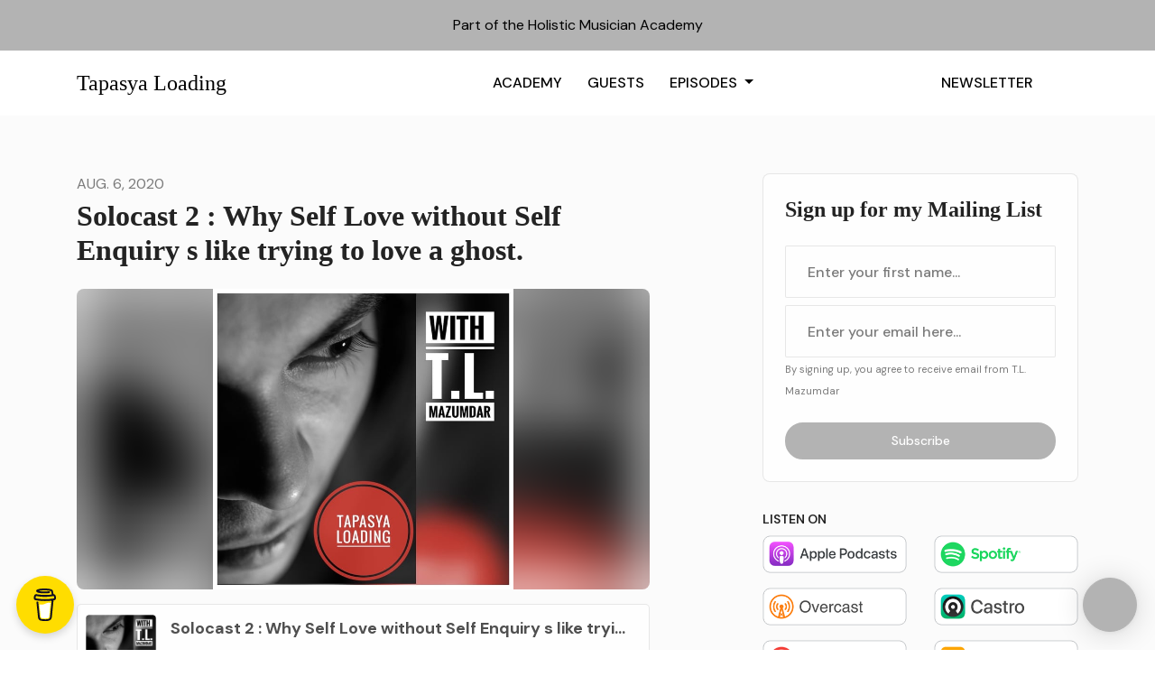

--- FILE ---
content_type: text/html; charset=utf-8
request_url: https://www.tapasyaloading.com/solocast-2-why-self/
body_size: 21413
content:


<!DOCTYPE html>
<html lang="en">
<head>

<link rel="preconnect" href="https://fonts.gstatic.com/" crossorigin="">
<link rel="preconnect" href="https://static.getpodpage.com/" crossorigin="">
<link rel="dns-prefetch" href="//fonts.googleapis.com">

<meta charset="utf-8">
<meta name="viewport" content="width=device-width, initial-scale=1.0, maximum-scale=5.0"/>
<meta http-equiv="Permissions-Policy" content="unload=*">
<title>Solocast 2 : Why Self Love without Self Enquiry s like trying to…</title>
<meta property="og:type" content="website">
<meta property="og:title" content="Solocast 2 : Why Self Love without Self Enquiry s like trying to…">
<meta name="twitter:title" content="Solocast 2 : Why Self Love without Self Enquiry s like trying to…">
<meta name="description" content="Connect with T.L. Mazumdar // EveryNowHere :
Website: www.findtl.com
Instagram: https://www.instagram.com/everynowheremusic/
Spotify: https://spoti.fi/39S0dP5
Faceb…">
<meta property="og:description" content="Connect with T.L. Mazumdar // EveryNowHere :
Website: www.findtl.com
Instagram: https://www.instagram.com/everynowheremusic/
Spotify: https://spoti.fi/39S0dP5
Faceb…">
<meta name="twitter:description" content="Connect with T.L. Mazumdar // EveryNowHere :
Website: www.findtl.com
Instagram: https://www.instagram.com/everynowheremusic/
Spotify: https://spoti.fi/39S0dP5
Faceb…">

<meta property="og:image" content="https://getpodpage.com/image_transform_gate_v3/KxZBXIF3CQVMCEDnT03aFTdzPsxdpOxqF4frErmf0YA=/?image_url=https%3A%2F%2Fpbcdn1.podbean.com%2Fimglogo%2Fimage-logo%2F8944274%2FPodcastARTWORK1400PX_copy_7te7w.jpg&tint_color=%23B3B3B3&text_color=%23ffffff&title=Solocast+2+%3A+Why+Self+Love+without+Self+Enquiry+s+like+trying+to%E2%80%A6">
<meta name="twitter:image:src" content="https://getpodpage.com/image_transform_gate_v3/KxZBXIF3CQVMCEDnT03aFTdzPsxdpOxqF4frErmf0YA=/?image_url=https%3A%2F%2Fpbcdn1.podbean.com%2Fimglogo%2Fimage-logo%2F8944274%2FPodcastARTWORK1400PX_copy_7te7w.jpg&tint_color=%23B3B3B3&text_color=%23ffffff&title=Solocast+2+%3A+Why+Self+Love+without+Self+Enquiry+s+like+trying+to%E2%80%A6">

<meta property="og:site_name" content="Tapasya Loading">
<meta name="twitter:card" content="summary_large_image">
<meta property="og:url" content="https://www.tapasyaloading.com/solocast-2-why-self/">
<meta name="twitter:domain" content="https://www.tapasyaloading.com/solocast-2-why-self/">
<meta property="og:audio" content="https://pdcn.co/e/mcdn.podbean.com/mf/web/kxjzj9/Solocast2.mp3">


<link rel="stylesheet" href="https://static.getpodpage.com/vendor/css/bootstrap.min.css" type="text/css">
<script src="https://kit.fontawesome.com/d0a5b46879.js" crossorigin="anonymous"></script>


<link rel="preload" href="https://static.getpodpage.com/vendor/css/swiper.min.css" as="style" onload="this.onload=null;this.rel='stylesheet'">
<noscript><link rel="stylesheet" href="https://static.getpodpage.com/vendor/css/swiper.min.css" type="text/css"></noscript>
<link rel="preload" href="https://static.getpodpage.com/vendor/css/hamburgers.min.css" as="style" onload="this.onload=null;this.rel='stylesheet'">
<noscript><link rel="stylesheet" href="https://static.getpodpage.com/vendor/css/hamburgers.min.css" type="text/css"></noscript>
<link rel="alternate" type="application/rss+xml" title="Tapasya Loading" href="https://feed.podbean.com/tapasyaloading/feed.xml" />


  
  <link id="stylesheet" type="text/css" href="https://static.getpodpage.com/vendor/css/boomerang.min.css" rel="stylesheet" media="screen">


    <link href="https://fonts.googleapis.com/css?family=DM+Sans:400,400i,500,500i,700,700i&display=swap" rel="stylesheet">
    <style type="text/css">
        body, .heading, .display, .section-title .section-title-inner, .btn, h1,h2,h3,h4,h5,h6 {
            font-family: 'DM Sans', sans-serif !important;
        }
    </style>


<link href="https://s3.us-west-1.amazonaws.com/redwood-labs/showpage/uploads/images/77032282-5d76-4833-8b46-333c37b3b28b.jpeg" sizes="256x256" rel="icon" type="image/x-icon">
<link href="https://s3.us-west-1.amazonaws.com/redwood-labs/showpage/uploads/images/77032282-5d76-4833-8b46-333c37b3b28b.jpeg" sizes="192x192" rel="icon" type="image/x-icon">
<link href="https://s3.us-west-1.amazonaws.com/redwood-labs/showpage/uploads/images/77032282-5d76-4833-8b46-333c37b3b28b.jpeg" sizes="120x120" rel="icon" type="image/x-icon">
<link href="https://s3.us-west-1.amazonaws.com/redwood-labs/showpage/uploads/images/77032282-5d76-4833-8b46-333c37b3b28b.jpeg" sizes="48x48" rel="icon" type="image/x-icon">
<link href="https://s3.us-west-1.amazonaws.com/redwood-labs/showpage/uploads/images/77032282-5d76-4833-8b46-333c37b3b28b.jpeg" sizes="32x32" rel="icon" type="image/x-icon">
<link href="https://s3.us-west-1.amazonaws.com/redwood-labs/showpage/uploads/images/77032282-5d76-4833-8b46-333c37b3b28b.jpeg" sizes="16x16" rel="icon" type="image/x-icon">


<link href="https://pbcdn1.podbean.com/imglogo/image-logo/8944274/PodcastARTWORK1400PX_copy_7te7w.jpg" sizes="180x180" rel="apple-touch-icon">
<meta name="msapplication-TileColor" content="#B3B3B3">
<meta name="msapplication-TileImage" content="https://pbcdn1.podbean.com/imglogo/image-logo/8944274/PodcastARTWORK1400PX_copy_7te7w.jpg">

<link rel="canonical" href="https://www.tapasyaloading.com/solocast-2-why-self/" />
<meta name="apple-itunes-app" content="app-id=1523942535">

  <style type="text/css">

  @media (min-width: 992px) {
    .navbar-aside .navbar .dropdown .dropdown-menu {
      top: -4rem !important;
    }
  }

  </style>







  
  <script>
    /*! loadCSS. [c]2017 Filament Group, Inc. MIT License */
    (function(w){"use strict";var loadCSS=function(href,before,media){var doc=w.document;var ss=doc.createElement("link");var ref;if(before){ref=before}else{var refs=(doc.body||doc.getElementsByTagName("head")[0]).childNodes;ref=refs[refs.length-1]}var sheets=doc.styleSheets;ss.rel="stylesheet";ss.href=href;ss.media="only x";function cb(){ss.media=media||"all"}if(ss.addEventListener){ss.addEventListener("load",cb)}ss.onloadcssdefined=cb;ref.parentNode.insertBefore(ss,before?ref:ref.nextSibling);return ss};if(typeof exports!=="undefined"){exports.loadCSS=loadCSS}else{w.loadCSS=loadCSS}}(typeof global!=="undefined"?global:this));
    /*! onloadCSS. [c]2017 Filament Group, Inc. MIT License */
    (function(w){if(typeof exports!=="undefined"){exports.onloadCSS=onloadCSS}else{w.onloadCSS=onloadCSS}function onloadCSS(ss,cb){var called;function onnewload(){if(!called&&ss){called=true;cb.call(ss)}}if(ss.addEventListener){ss.addEventListener("load",onnewload)}if(ss.attachEvent){ss.attachEvent("onload",onnewload)}if("isApplicationInstalled"in navigator&&"onloadcssdefined"in ss){ss.onloadcssdefined(onnewload)}}}(typeof global!=="undefined"?global:this));
  </script>

  
  
  
  <link type="text/css" href="https://static.getpodpage.com/public/css/public_styles.css" rel="stylesheet">
  <!-- Podcast Custom Design -->
<link rel="preconnect" href="https://fonts.gstatic.com">
<link rel="stylesheet" href="https://fonts.googleapis.com/css2?family=ultra:wght@400;500;600;700;800&family=DM+Sans:wght@400;500;600;700;800&display=swap">

<style type="text/css">

    :root {
        --primary-color: #B3B3B3;--primary-light-color: rgba(179,179,179,0.1);--text-color: rgba(35,35,35,0.8);--inverse-color: #FFFFFF;--text-light-color: rgba(35,35,35,0.6);--heading-color: #232323;--bg-color: #fbfbfb;--bg-component-color: #fefefe;--bg-lightest-color: #fefefe;--border-color: rgba(35,35,35,0.1);--link-color: #B3B3B3;--btn-color: #B3B3B3;--btn-text-color: #FFFFFF;--badge-bg-color: rgba(35,35,35,0.1);--badge-text-color: #232323;--card-bg-color: #fefefe;--card-border-color: rgba(35,35,35,0.1);--announcement-bg-color: #B3B3B3;--announcement-text-color: #000000;--footer-bg-color: #fefefe;--footer-header-color: #232323;--footer-text-color: rgba(35,35,35,0.8);--footer-link-color: #232323;--input-bg-color: #fefefe;--input-text-color: #232323;--input-placeholder-color: rgba(35,35,35,0.6);--input-border-color: rgba(35,35,35,0.1);--nav-bg-color: #FFFFFF;--nav-link-color: #000000;--nav-btn-bg-color: #000000;--nav-btn-text-color: #5A5A5A;--header-text-color: #232323;--header-bg-color: #fbfbfb;--global-header-text-color: #000000;--global-header-bg-color: #F6FF34;--mask-color: rgba(255,255,255,0.0);
    }

    body {
        display: flex;
        min-height: 100vh;
        flex-direction: column;
    }
    .body-wrap { flex: 1;}

    
    a {font-family: inherit !important;}
    
        

        
          .heading, .display,
          .show-page .navbar-brand,
          h1,h2,h3,h4,h5,h6 {
              font-family: "ultra" !important;
          }
        
        
          body, p, .navbar-nav .nav-link, .btn {
              font-family: "DM Sans" !important;
          }
        
     

    
    

    
      p,
      .post-content-body > p:not(.text-lg),
      .post-content-body li {
        font-size: 14px !important;
      }
    
    h1, .heading-1 {font-size: 40px !important; font-weight: 600 !important; }
    h2, .heading-2 {font-size: 32px !important; font-weight: 600 !important; }
    h3, .heading-3 { font-size: 24px !important; font-weight: 600 !important; }
    
      .heading, .heading>a, .display {font-weight: 600 !important;}
    
    

    .navbar-nav .nav-link,
    .navbar-nav .show .nav-link,
    #nav-cta .btn {
      font-size: 1.0rem !important;
      font-weight: 500 !important;
      text-transform: uppercase !important;
    }

    
    .c-primary {color: var(--primary-color) !important;}
    .c-text-light {color: var(--text-light-color) !important;}

    .form-control,
    .select2-container--bootstrap4 .select2-selection,
    .select2-container--bootstrap4 .select2-dropdown,
    .select2-dropdown .select2-search--dropdown,
    .select2-container--bootstrap4 .select2-selection--single .select2-selection__placeholder {
      color: var(--input-text-color) !important;
      background: var(--input-bg-color) !important;
      border-color: var(--border-color) !important;
    }
    .select2-container--bootstrap4 .select2-dropdown,
    .select2-dropdown .select2-search--dropdown {
      background: var(--bg-color) !important;
    }
    .select2-dropdown .select2-results__option--highlighted[aria-selected]{
      background: var(--input-bg-color) !important;
      color: var(--input-text-color) !important;
    }
    .form-control::placeholder, .select2-container--bootstrap4 .select2-selection::placeholder {color: var(--input-placeholder-color) !important;}

    body, p, .excerpt, .excerpt p {
      color: var(--text-color) !important;
    }

    .heading, .heading>a, .display, label, h1, h2, h3, h4, h5, h6 {
      color: var(--heading-color) !important;
    }

    a, a:hover,
    .link,
    .link:hover, .link--style-1:hover,
    .meta-category a, .meta-category a:hover,
    ul.categories>li>a, ul.categories>li>a:hover {
        color: var(--link-color) !important;
    }

    .heading:hover>a {
        color: var(--link-color) !important;
    }

    .dark-mode .dropdown-menu a,
    .dark-mode .dropdown-menu a:hover,
    .dark-mode .dropdown-menu .badge,
    .dark-mode .dropdown-menu .badge a:hover,
    .dark-mode .list-group-item,
    .dark-mode .list-group-item:hover {
        color: white !important;
    }
    .dark-mode .dropdown-header {
        background-color: #090A0B !important;
    }

    .page-header-section {
      background-color: var(--global-header-bg-color) !important;
    }
    .page-header-text {
      color: var(--global-header-text-color) !important;
    }

    .badge,
    .badge a {
        color: var(--primary-color) !important;
        background-color: var(--primary-light-color) !important;
        border-color: var(--primary-light-color) !important;
        border-radius: var(--border-radius) !important;
    }

    .tagcloud--style-1 a {
      background-color: var(--badge-bg-color) !important;
      color: var(--badge-text-color) !important;
    }
    .btn-base-1, .btn-base-1:active, .btn-base-1.active, .btn-base-1:focus, .btn-base-1:hover,
    .btn-base-1.btn-outline:active, .btn-base-1.btn-outline:focus, .btn-base-1.btn-outline:hover,
    .tagcloud--style-1 a:hover,
    .btn-back-to-top {
        background-color: var(--btn-color) !important;
        border-color: var(--btn-color) !important;
        color: var(--btn-text-color) !important;
    }
    .btn-base-1.btn-outline {
        color: var(--btn-color) !important;
        border-color: var(--btn-color) !important;
    }
    .btn-link, .btn-link:hover, .btn-link:active {
        color: var(--btn-color) !important;
    }
    .btn-secondary {
        background-color: var(--dark-color) !important;
        border-color: var(--dark-color) !important;
    }

    .pagination .page-link, .pagination .page-link:focus, .pagination .page-link:hover,
    .pagination .page-item:first-child .page-link,
    .pagination .page-item:last-child .page-link {
        margin-right: 10px !important;
        font-size: 14px !important;
        padding: 5px 10px !important;
        border-radius: 50px 50px 50px 50px !important;
        
    }
    .pagination>.active .page-link, .pagination>.active .page-link:focus, .pagination>.active .page-link:hover, .pagination>.active>span, .pagination>.active>span:focus, .pagination>.active>span:hover {
        background-color: var(--btn-color) !important;
        border-color: var(--btn-color) !important;
        color: var(--btn-text-color) !important;
    }
    .pagination .page-link.no-border {
      padding-left: 0 !important;
      padding-right: 0 !important;
    }


    .swiper-button-next, .swiper-button-prev {
        color: var(--primary-color) !important;
    }
    .swiper-button-next:not(.swiper-button--style-1),
    .swiper-button-prev:not(.swiper-button--style-1) {
        background-color: var(--primary-light-color) !important;
        border-color: var(--primary-light-color) !important;
    }
    #survey-form .form-control {
        padding: 30px 20px !important;
        font-size: 1.3em !important;
    }
    #survey-form textarea.form-control {
        padding: 10px 15px !important;
        font-size: 1.3em !important;
    }
    .survey-choice {
      cursor: pointer;
      color: var(--primary-color) !important;
      border: 1px solid var(--primary-color) !important;
      cursor: pointer;
      background-color: var(--primary-light-color) !important;
      font-weight: 500;
      border-radius: 4px;
      display: flex;
      justify-content: space-between;
      align-items: center;
    }
    .survey-choice:hover {
      opacity: 0.8;
    }
    .survey-choice.selected {
      border-width: 2px !important;
      font-weight: 800;
    }
    .survey-choice.selected i.fa-check {
      font-size: 16px;
      margin-left: 8px;
    }
    .progress { border-radius: 0px !important;  }
    .progress-bar {
      background-color: var(--primary-color) !important;
    }


    .bg-base-1,
    .navbar.bg-base-1 {
        background-color: var(--primary-color) !important;
    }
    .bg-light {
        background-color: var(--bg-component-color) !important;
    }

    .btn-base-1:active, .btn-base-1.active, .btn-base-1:focus, .btn-base-1:hover, .btn-base-1.btn-outline:active, .btn-base-1.btn-outline:focus, .btn-base-1.btn-outline:hover,
    .link--style-1:hover,
    .meta-category a:hover,
    .link--style-2:hover {
        opacity: .8;
    }
    .tabs--style-2 .nav-tabs .nav-link.active {
        border-color: var(--primary-color) !important;
    }
    .top-navbar {
      z-index: 105 !important;
    }
    .body-wrap,
    .top-navbar,
    .modal-content,
    #coming-soon-page .bg-light {
      background: var(--bg-color) !important;
    }
    .sct-color-1,
    .sct-color-2 {
      background: var(--bg-color) !important;
      border-color: var(--border-color) !important;
    }


    .announcement-banner {
      background-color: var(--announcement-bg-color) !important;
      color: var(--announcement-text-color) !important;
    }

    hr,
    .border-top,
    .border-bottom,
    ul.categories>li {
      border-color: var(--border-color) !important;
    }

    .email-signup .border-on-hover {
      border: solid 2px transparent;
      transition: border-color .5s ease;
    }

    /* Target the border-on-hover when any input inside .email-signup is focused */
    .email-signup input:focus ~ .border-on-hover,
    .email-signup input:focus-within ~ .border-on-hover,
    .email-signup .border-on-hover:has(input:focus) {
      border-color: var(--btn-color) !important;
    }

    

    .navbar {
        background-color: var(--nav-bg-color) !important;
    }

    

    .navbar-nav .nav-link,
    .navbar-nav .show .nav-link,
    .show-page .navbar-brand {
      color: var(--nav-link-color) !important;
    }
    .hamburger-inner, .hamburger-inner:after, .hamburger-inner:before {
      background-color: var(--nav-link-color) !important;
    }

    /* Mobile, transparent */
    @media (max-width: 991.98px) {
      .navbar-transparent .navbar-nav .nav-link,
      .navbar-transparent .navbar-nav .show .nav-link,
      .show-page .navbar-transparent .navbar-brand {
        color: var(--text-color) !important;
      }

      .navbar-transparent .hamburger-inner,
      .navbar-transparent .hamburger-inner:after,
      .navbar-transparent .hamburger-inner:before {
        background-color: var(--text-color) !important;
      }
    }

    .navbar-nav .nav-link:focus,
    .navbar-nav .nav-link:hover,
    .navbar-nav .show .nav-link,
    .navbar-nav .show .nav-link:focus,
    .navbar-nav .show .nav-link:hover,
    .navbar-inverse .navbar-nav .nav-link:hover,
    .navbar .btn-base-1 {
      background-color: var(--nav-btn-bg-color) !important;
      border-color: var(--nav-btn-bg-color) !important;
      color: var(--nav-btn-text-color) !important;
      border-radius: 50px 50px 50px 50px !important;
    }
    #header-hero {
      background-color: var(--header-bg-color) !important;
    }
    

    #header-hero,
    #header-hero .heading,
    
    #header-hero p {
      color: var(--header-text-color) !important;
    }
    #header-hero #homepage-header-subheader,
    #header-hero #homepage-header-title a {
      color: inherit !important;
    }
    #header-hero #c-text>div,
    #header-hero.episode-header #c-text>div {
      background-color: var(--bg-color) !important;
      padding: 48px;
    }
    #header-hero #header-content-wrapper,
    #header-hero.episode-header #header-content-wrapper {
      padding-bottom: 0 !important;
    }
    



    #footer.footer {
      background-color: var(--footer-bg-color) !important;
      color: var(--footer-text-color) !important;
    }
    #footer.footer p {
      color: var(--footer-text-color) !important;
    }
    #footer.footer .heading {
      color: var(--footer-header-color) !important;
    }
    #footer.footer a,
    #footer.footer .social-media>li>a>i {
      color: var(--footer-link-color) !important;
    }
    .footer .copy-links {
      opacity: .8;
    }

    .mask {background-color: var(--mask-color) !important;}


    .plyr_grid_container {
      color: var(--text-color) !important;
      background-color: var(--card-bg-color) !important;
      border-color: var(--border-color) !important;
    }


    

    
    .card {
      background-color: var(--card-bg-color) !important;
      border-color: var(--border-color) !important;
      overflow: hidden;
      border-radius: 8px 8px 8px 8px !important;
    }
    

    

    .card:not(.p-0) .card-body {
      padding: 20px 20px 20px 20px !important;
    }
    

    

    .rounded-card {
      border-radius: 8px 8px 8px 8px !important;
    }

    img:not(.podcast-logo):not(.player-icon):not(.player-logo):not(.player-badge):not(.rounded-circle):not(.navbar img):not(#footer img):not(.modal img):not(#header-hero-banner-image),
    img.rounded {
        border-radius: 8px 8px 8px 8px !important;
    }

    


    
    
    .btn {
      border-radius: 50px 50px 50px 50px !important;
    }
    

    @media (max-width: 991px) {
      .navbar-nav .nav-link {
          border-bottom: none !important;
      }
    }

    
      @media (min-width: 800px) {
        .subscribe-page {
            margin-top: -42px;
            margin-bottom: -42px;
        }
      }
    


    
      

      
    
      

      
    
      

      
    
      

      
    
      

      
    
      

      
    
      

      
    
      

      
    
      

      
    
      

      
    

    


    .navbar-brand img.podcast-logo {
      height: 50px !important;
    }
    .nav-bar-bg-filler {
      height: 44px !important;
    }
    @media (max-width: 991px) {
      .navbar-brand img.podcast-logo {
          height: auto !important;
          max-height: 40px;
          max-width: 100% !important;
      }
    }
    .ais-Highlight-highlighted, .ais-Snippet-highlighted {
      background-color: var(--primary-light-color) !important;
      color: inherit !important;
    }
    .ais-Hits-item, .ais-InfiniteHits-item {
      background-color: var(--card-bg-color) !important;
      border-color: var(--border-color) !important;
    }
    .hit-page-link {
      color: inherit !important;
    }
    .ais-SearchBox-form {
      background: inherit !important;
    }
    .ais-SearchBox-input {
      box-shadow: inherit !important;
      color: var(--input-text-color) !important;
      background: var(--input-bg-color) !important;
      border-color: var(--border-color) !important;
    }
    .ais-SearchBox-input::placeholder {color: var(--input-placeholder-color) !important;}

    /* supercast-plan */
    .bundle {
        background-color: var(--bg-component-color) !important;
    }

</style>

  
  



<!-- Google tag (gtag.js) -->

<script async src="https://www.googletagmanager.com/gtag/js?id=G-Y89K21FN5Q"></script>

<script>
  window.dataLayer = window.dataLayer || [];
  var slug = "tapasyaloading";
  var pagePath = window.location.pathname + window.location.search; // Path + query params
  var customDomain = window.location.hostname !== "www.podpage.com" ? window.location.hostname : null; // Set customDomain only for non-podpage domains
  if (customDomain) { pagePath = "/" + slug + pagePath; }  // Add slug to pagePath if customDomain is set
  function gtag(){dataLayer.push(arguments);}
  gtag('js', new Date());
  gtag('config', 'G-Y89K21FN5Q', {
    'page_path': pagePath,
    ...(customDomain && { 'custom_domain': customDomain }), // Include customDomain only if it's set
    'website_slug': slug,
    'pid': 13017876169170
  });
  
</script>



  
    
    

  
<script type="text/javascript" async defer data-domain="www.tapasyaloading.com" src="https://plausible.io/js/plausible.js"></script>


  


  
<link id="stylesheet" type="text/css" href="https://static.getpodpage.com/vendor/css/plyr.css" rel="preload" as="style" media="screen" onload="this.rel = 'stylesheet'">
<link id="stylesheet" type="text/css" href="https://static.getpodpage.com/public/css/plyr_media_player.css" rel="preload" as="style" media="screen" onload="this.rel = 'stylesheet'">

<script type="text/javascript" data-cookieconsent="ignore" src="https://static.getpodpage.com/public/js/plyr_media_player.js" defer></script>
<script type="text/javascript" data-cookieconsent="ignore" src="https://static.getpodpage.com/vendor/js/plyr.js" id="plyr_js_script" async defer></script>
<script defer>
  // Initialize any pending plyr players when both scripts are loaded
  // createPlyrObj already handles initialization, but this ensures pending players load
  // when both scripts finish loading (in case createPlyrObj was called before Plyr was available)
  (function() {
    let checkCount = 0;
    const maxChecks = 100; // Stop after 10 seconds
    function checkPlyrReady() {
      if (typeof Plyr !== 'undefined' && typeof window.loadPlyrObj === 'function') {
        if (!window.plyrObj) {
          window.plyrObj = [];
        }
        window.loadPlyrObj();
      } else if (checkCount++ < maxChecks) {
        setTimeout(checkPlyrReady, 100);
      }
    }
    checkPlyrReady();
  })();
</script>
  
  


</head>
<body >




    

  



  




<div class="body-wrap show-page episode ">

    


    


    
  

    
  
    <div class="announcement-banner no-border text-center">
    
        <a href="https://holisticmusicianacademy.com/" class="p-3 d-block"  target="_blank">
            Part of the Holistic Musician Academy
        </a>
    
</div>

  


    <div id="st-container" class="st-container">
        <div class="st-pusher">
            <div class="st-content">
                <div class="st-content-inner">

                    
  



<div class="header">
    





    <!-- Navbar -->
    <nav class="navbar navbar-expand-lg  py-3">

        <div class="container navbar-container">

            


    <a class="navbar-brand " href="/">
        <div style="line-height: inherit; font-size: inherit;" class="m-0 p-0 navbar-brand-container">
            
                
                Tapasya Loading
            
        </div>
    </a>



            <div class="d-inline-block ml-auto">
                <!-- Navbar toggler  -->
                <button id="page-hamburger-navbar-toggler" class="navbar-toggler hamburger hamburger-js hamburger--spring" type="button" data-toggle="collapse" data-target="#navbar_main" aria-controls="navbarsExampleDefault" aria-expanded="false" aria-label="Toggle navigation">
                    <span class="hamburger-box">
                        <span class="hamburger-inner"></span>
                    </span>
                </button>
            </div>

            <div class="collapse navbar-collapse align-items-center justify-content-end mw-100" id="navbar_main">
                





                




<ul class="navbar-nav flex-wrap justify-content-end ml-lg-auto">

    

        <li class="nav-item   " id="nav-custom-academy">

            

                <a href="https://holisticmusicianacademy.com/" target="_blank" rel="noreferrer" rel="noreferrer"  class="nav-link ">
                    
                        ACADEMY
                    
                </a>

            
        </li>

    

        <li class="nav-item   " id="nav-guests">

            

                

                    <a href="/guests/" class="nav-link">
                        Guests
                    </a>

                
            
        </li>

    

        <li class="nav-item dropdown  " id="nav-episodes">

            

                

                    <a href="/episodes/" class="nav-link dropdown-toggle nav-dropdown-hover" aria-haspopup="true" aria-expanded="false">
                       EPISODES
                    </a>
                    <div class="dropdown-menu py-0 px-0 overflow--hidden nav-dropdown-menu" aria-labelledby="navbar_1_dropdown_3">
                        <div class="list-group rounded">

                            
                                

                                    <a href="/categories/music-education/"  class="list-group-item list-group-item-action d-flex new_window align-items-center justify-content-between">

                                        

                                            music education
                                            
                                                <span class="badge  text-sm badge-line strong badge-light badge-sm">75</span>
                                            

                                        
                                    </a>

                                

                            
                                

                                    <a href="/categories/psychology/"  class="list-group-item list-group-item-action d-flex new_window align-items-center justify-content-between">

                                        

                                            psychology
                                            
                                                <span class="badge  text-sm badge-line strong badge-light badge-sm">43</span>
                                            

                                        
                                    </a>

                                

                            
                                

                                    <a href="/categories/music/"  class="list-group-item list-group-item-action d-flex new_window align-items-center justify-content-between">

                                        

                                            music
                                            
                                                <span class="badge  text-sm badge-line strong badge-light badge-sm">23</span>
                                            

                                        
                                    </a>

                                

                            
                                

                                    <a href="/categories/musiceducation/"  class="list-group-item list-group-item-action d-flex new_window align-items-center justify-content-between">

                                        

                                            musiceducation
                                            
                                                <span class="badge  text-sm badge-line strong badge-light badge-sm">2</span>
                                            

                                        
                                    </a>

                                

                            
                                

                                    <a href="/categories/singer-songwriter/"  class="list-group-item list-group-item-action d-flex new_window align-items-center justify-content-between">

                                        

                                            singer-songwriter
                                            
                                                <span class="badge  text-sm badge-line strong badge-light badge-sm">15</span>
                                            

                                        
                                    </a>

                                

                            
                                

                                    <a href="/categories/mentalhealth/"  class="list-group-item list-group-item-action d-flex new_window align-items-center justify-content-between">

                                        

                                            mentalhealth
                                            
                                                <span class="badge  text-sm badge-line strong badge-light badge-sm">47</span>
                                            

                                        
                                    </a>

                                

                            
                                

                                    <a href="/categories/jazz/"  class="list-group-item list-group-item-action d-flex new_window align-items-center justify-content-between">

                                        

                                            jazz
                                            
                                                <span class="badge  text-sm badge-line strong badge-light badge-sm">21</span>
                                            

                                        
                                    </a>

                                

                            
                                

                                    <a href="/categories/mindset/"  class="list-group-item list-group-item-action d-flex new_window align-items-center justify-content-between">

                                        

                                            mindset
                                            
                                                <span class="badge  text-sm badge-line strong badge-light badge-sm">53</span>
                                            

                                        
                                    </a>

                                

                            
                                

                                    <a href="/categories/india/"  class="list-group-item list-group-item-action d-flex new_window align-items-center justify-content-between">

                                        

                                            India
                                            
                                                <span class="badge  text-sm badge-line strong badge-light badge-sm">24</span>
                                            

                                        
                                    </a>

                                

                            
                                

                                    <a href="/categories/sociology/"  class="list-group-item list-group-item-action d-flex new_window align-items-center justify-content-between">

                                        

                                            sociology
                                            
                                                <span class="badge  text-sm badge-line strong badge-light badge-sm">44</span>
                                            

                                        
                                    </a>

                                

                            
                                

                                    <a href="/categories/"  class="list-group-item list-group-item-action d-flex new_window align-items-center justify-content-between">

                                        

                                            See all categories →
                                            

                                        
                                    </a>

                                

                            
                                

                                    <a href="/episodes/season/1/"  class="list-group-item list-group-item-action d-flex new_window align-items-center justify-content-between">

                                        

                                            Season 1
                                            
                                                <span class="badge  text-sm badge-line strong badge-light badge-sm">22</span>
                                            

                                        
                                    </a>

                                

                            
                                

                                    <a href="/episodes/season/2/"  class="list-group-item list-group-item-action d-flex new_window align-items-center justify-content-between">

                                        

                                            Season 2
                                            
                                                <span class="badge  text-sm badge-line strong badge-light badge-sm">24</span>
                                            

                                        
                                    </a>

                                

                            
                                

                                    <a href="/episodes/season/3/"  class="list-group-item list-group-item-action d-flex new_window align-items-center justify-content-between">

                                        

                                            Season 3
                                            
                                                <span class="badge  text-sm badge-line strong badge-light badge-sm">5</span>
                                            

                                        
                                    </a>

                                

                            
                                

                                    <a href="/episodes/season/4/"  class="list-group-item list-group-item-action d-flex new_window align-items-center justify-content-between">

                                        

                                            Season 4
                                            
                                                <span class="badge  text-sm badge-line strong badge-light badge-sm">8</span>
                                            

                                        
                                    </a>

                                

                            
                                

                                    <a href="/episodes/season/5/"  class="list-group-item list-group-item-action d-flex new_window align-items-center justify-content-between">

                                        

                                            Season 5
                                            
                                                <span class="badge  text-sm badge-line strong badge-light badge-sm">11</span>
                                            

                                        
                                    </a>

                                

                            
                                

                                    <a href="/episodes/season/6/"  class="list-group-item list-group-item-action d-flex new_window align-items-center justify-content-between">

                                        

                                            Season 6
                                            
                                                <span class="badge  text-sm badge-line strong badge-light badge-sm">6</span>
                                            

                                        
                                    </a>

                                

                            
                                

                                    <a href="/episodes/season/7/"  class="list-group-item list-group-item-action d-flex new_window align-items-center justify-content-between">

                                        

                                            Season 7
                                            
                                                <span class="badge  text-sm badge-line strong badge-light badge-sm">1</span>
                                            

                                        
                                    </a>

                                

                            
                                

                                    <a href="/episodes/season/8/"  class="list-group-item list-group-item-action d-flex new_window align-items-center justify-content-between">

                                        

                                            Season 8
                                            
                                                <span class="badge  text-sm badge-line strong badge-light badge-sm">10</span>
                                            

                                        
                                    </a>

                                

                            
                                

                                    <a href="/episodes/season/9/"  class="list-group-item list-group-item-action d-flex new_window align-items-center justify-content-between">

                                        

                                            Season 9
                                            
                                                <span class="badge  text-sm badge-line strong badge-light badge-sm">21</span>
                                            

                                        
                                    </a>

                                

                            
                                

                                    <a href="/episodes/season/10/"  class="list-group-item list-group-item-action d-flex new_window align-items-center justify-content-between">

                                        

                                            Season 10
                                            
                                                <span class="badge  text-sm badge-line strong badge-light badge-sm">1</span>
                                            

                                        
                                    </a>

                                

                            
                                

                                    <a href="/episodes/"  class="list-group-item list-group-item-action d-flex new_window align-items-center justify-content-between">

                                        

                                            All EPISODES
                                            
                                                <span class="badge  text-sm badge-line strong badge-light badge-sm">147</span>
                                            

                                        
                                    </a>

                                

                            

                        </div>
                    </div>

                
            
        </li>

    

        <li class="nav-item   " id="nav-instagram">

            

                <a href="https://www.instagram.com/everynowheremusic" target="_blank" rel="noreferrer" rel="noreferrer" aria-label="Instagram link" class="nav-link nav-link-icon">
                    
                        <i class="fab fa-fw fa-instagram mr-0"></i>
                        <span class="d-lg-none">Instagram</span>
                    
                </a>

            
        </li>

    

        <li class="nav-item   " id="nav-twitter">

            

                <a href="https://twitter.com/tlmazumdar" target="_blank" rel="noreferrer" rel="noreferrer" aria-label="X / Twitter link" class="nav-link nav-link-icon">
                    
                        <i class="fab fa-fw fa-twitter mr-0"></i>
                        <span class="d-lg-none">X / Twitter</span>
                    
                </a>

            
        </li>

    

        <li class="nav-item   " id="nav-facebook">

            

                <a href="http://facebook.com/tlmusician" target="_blank" rel="noreferrer" rel="noreferrer" aria-label="Facebook link" class="nav-link nav-link-icon">
                    
                        <i class="fab fa-fw fa-facebook mr-0"></i>
                        <span class="d-lg-none">Facebook</span>
                    
                </a>

            
        </li>

    

        <li class="nav-item   " id="nav-linkedin">

            

                <a href="https://www.linkedin.com/in/findtl/" target="_blank" rel="noreferrer" rel="noreferrer" aria-label="LinkedIn link" class="nav-link nav-link-icon">
                    
                        <i class="fab fa-fw fa-linkedin mr-0"></i>
                        <span class="d-lg-none">LinkedIn</span>
                    
                </a>

            
        </li>

    

        <li class="nav-item   " id="nav-youtube">

            

                <a href="https://www.youtube.com/channel/UCedOCq4Fped9dMcWsMtdNLg" target="_blank" rel="noreferrer" rel="noreferrer" aria-label="YouTube link" class="nav-link nav-link-icon">
                    
                        <i class="fab fa-fw fa-youtube mr-0"></i>
                        <span class="d-lg-none">YouTube</span>
                    
                </a>

            
        </li>

    

        <li class="nav-item   " id="nav-newsletter">

            

                

                    <a href="/newsletter/" class="nav-link">
                        Newsletter
                    </a>

                
            
        </li>

    

    
        





    <link rel="stylesheet" href="https://static.getpodpage.com/public/css/native_search.css" />
        <script src="https://static.getpodpage.com/public/js/native_search.js" onerror="console.error('Failed to load native search script');"></script>

        <li class="nav-item" id="nav-search">
            <a id="native-search-button" href="#" class="nav-link nav-link-icon" data-toggle="modal" data-target="#nativeSearchModal" alt="button for searching the website" aria-label="Click to search entire website">
                <i class="fas fa-fw fa-search mr-0"></i>
                <span class="d-lg-none">Search</span>
            </a>
        </li>

        <script>
            document.addEventListener("DOMContentLoaded", function () {
                const pathName = window.location.pathname;
                let searchInstance = null;
                const searchLabel = "Search";

                // Remove any modal backdrop that Bootstrap might create
                $("#nativeSearchModal").on("show.bs.modal", function () {
                    $(".modal-backdrop").remove();
                });

                $("#native-search-button").on("click", function (e) {
                    e.preventDefault();

                    // Check if nativeSearch is available
                    if (typeof window.nativeSearch !== 'function' || typeof window.nativeSearchWidgets !== 'object') {
                        console.error('Native search functionality is not available. The search script may have failed to load.');
                        // Show user-friendly error message in the modal
                        const modalBody = document.querySelector("#nativeSearchModal .modal-body");
                        if (modalBody) {
                            modalBody.innerHTML = '<div class="alert alert-danger" role="alert">' +
                                'Search functionality is temporarily unavailable. Please try refreshing the page.' +
                                '</div>';
                        }
                        return;
                    }

                    const urlParams = new URLSearchParams(window.location.search);
                    let searchQuery = "";
                    const modelType = $(this).attr('data-model') || null;  // Get model type from button
                    const modelPlaceholder = modelType ? `${searchLabel} ${modelType}` : searchLabel;

                    // Check if the URL path ends with '/search' and 'q' parameter exists
                    if (pathName.endsWith('/search/') && urlParams.has('q')) {
                        searchQuery = urlParams.get('q');
                    }

                    // Initialize search if not already done (or if model type changed)
                    // Also reinitialize if switching from filtered to global search (modelType becomes null)
                    var modelTypeChanged = modelType !== window.nativeSearchModelType;
                    if (!searchInstance || modelTypeChanged) {
                        try {
                            searchInstance = window.nativeSearch({
                                searchUrl: '/api/13017876169170/search/',
                                hitsPerPage: 8,
                                modelType: modelType
                            });

                            searchInstance.addWidgets([
                                window.nativeSearchWidgets.searchBox({
                                    container: "#native-searchbox",
                                    placeholder: modelPlaceholder,
                                }),
                                window.nativeSearchWidgets.hits({
                                    container: "#native-hits",
                                }),
                                window.nativeSearchWidgets.pagination({
                                    container: "#native-pagination",
                                }),
                            ]);

                            searchInstance.start();
                            window.nativeSearchInstance = searchInstance;
                            window.nativeSearchModelType = modelType;  // Store current model type
                        } catch (error) {
                            console.error('Error initializing native search:', error);
                            const modalBody = document.querySelector("#nativeSearchModal .modal-body");
                            if (modalBody) {
                                modalBody.innerHTML = '<div class="alert alert-danger" role="alert">' +
                                    'An error occurred while initializing search. Please try refreshing the page.' +
                                    '</div>';
                            }
                            return;
                        }
                    }

                    // Set initial query if provided (after a small delay to ensure modal is open)
                    if (searchQuery) {
                        setTimeout(function() {
                            const searchInput = document.querySelector("#native-searchbox .native-search-input");
                            if (searchInput) {
                                searchInput.value = searchQuery;
                                searchInstance.setQuery(searchQuery);
                            }
                        }, 100);
                    }
                });

                $("#nativeSearchModal").on("shown.bs.modal", function () {
                    const searchInput = document.querySelector("#native-searchbox .native-search-input");
                    if (searchInput) {
                        searchInput.focus();
                    }
                });
                
                // Clear data-model when modal closes so next click uses global search
                $("#nativeSearchModal").on("hidden.bs.modal", function () {
                    $("#native-search-button").removeAttr('data-model');
                });

            });
        </script>



    

</ul>


            </div>
            






        </div>
    </nav>
    
    
    
        



<div class="modal" id="nativeSearchModal" tabindex="-1" role="dialog" aria-labelledby="nativeSearchModalTitle" aria-hidden="true" data-backdrop="false">
    <div class="modal-dialog modal-lg" role="document">
        <div class="modal-content">
            <div class="modal-header">
                <h5 class="modal-title text-center" id="nativeSearchModalTitle">
                    Search
                </h5>
                <button type="button" class="close" data-dismiss="modal" aria-label="Close">
                    <span aria-hidden="true"><i class="fas fa-times "></i></span>
                </button>
            </div>
            <div class="modal-body">
                <div class="native-search-container">
                    <div class="search-panel">
                        <div id="native-searchbox" class="my-3"></div>
                        <div id="native-hits"></div>
                        <div id="native-pagination" class="mt-4"></div>
                    </div>
                </div>
            </div>
        </div>
    </div>
</div>

    
</div>


  

                    <div id="page-content">
                      

    


    


    








    <section class="slice sct-color-1 episode-page">
        <div class="container">
            <div class="row justify-content-center">
                
                    <div class="col-lg-7">
                        
<div class="post-content mb-5  ">

    
        <div class="text-uppercase c-text-light strong-300 mb-1 content-publish-date">
            Aug. 6, 2020
        </div>

        <h1 class="heading heading-2 strong-400 text-normal mb-4">
            Solocast 2 : Why Self Love without Self Enquiry s like trying to love a ghost.
        </h1>
    

    
        <div class="sharethis-inline-share-buttons mb-4"></div>
    

    
        <img src="https://getpodpage.com/image_transform_gate_v3/G1L-81gbqAj2n737Ppmx3JumlLrY6WmHnbR9_416Pl0=/?image_url=https%3A%2F%2Fpbcdn1.podbean.com%2Fimglogo%2Fimage-logo%2F8944274%2FPodcastARTWORK1400PX_copy_7te7w.jpg&w=1200&h=630&fill=blur" alt="Solocast 2 : Why Self Love without Self Enquiry s like trying to love a ghost." title="Solocast 2 : Why Self Love without Self Enquiry s like trying to love a ghost." class="lazyload w-100 rounded" sizes="(min-width: 991px) 665px, (min-width: 575px) 720px, 90vw">
    

    
    
        







    <div class="post-content-body mt-3" id="play">
        
<div class="podpage-player">
<div class="w-100 text-center pb-3 bg-light c-black rounded" id="player_13017876183294_spinner">
<div><div class="spinner-border m-4"></div></div>
<div><span>The player is loading ...</span></div>
</div>
<div class="plyr_grid_container border d-flex align-items-center p-2 w-100 d-none" id="player_13017876183294_container">
<img alt="Solocast 2 : Why Self Love without Self Enquiry s like trying to love a ghost." class="lazyload plyr_episode_image rounded" height="80" src="https://pbcdn1.podbean.com/imglogo/image-logo/8944274/PodcastARTWORK1400PX_copy_7te7w.jpg" title="Solocast 2 : Why Self Love without Self Enquiry s like trying to love a ghost."/>
<div class="flex-grow-1 w-50 justify-content-around">
<div class="plyr_episode_metadata text-truncate strong">
                Solocast 2 : Why Self Love without Self Enquiry s like trying to love a ghost.
            </div>
<div class="plyr_player_content">
<audio controls="" data-plyr-config='{ "title": "Solocast 2 : Why Self Love without Self Enquiry s like trying to love a ghost." }' id="player_13017876183294" preload="none">
<source src="https://mcdn.podbean.com/mf/web/kxjzj9/Solocast2.mp3" type="audio/mp3"/>
<source src="https://mcdn.podbean.com/mf/web/kxjzj9/Solocast2.mp3" type="audio/mp4"/>
                    Your browser does not support the audio tag.
                </audio>
</div>
</div>
</div>
</div>
<script data-cookieconsent="ignore" type="text/javascript">
    if (typeof window.createPlyrObj === 'function') {
        window.createPlyrObj(13017876183294);
    } else {
        // Queue the episode ID if createPlyrObj isn't loaded yet
        if (!window.plyrObj) window.plyrObj = [];
        window.plyrObj.push(13017876183294);
    }
</script>

    </div>



    <div class="block-body p-0 mt-3 content-preview">
        <p class="text-lg">
            Connect with T.L. Mazumdar // EveryNowHere :<br>Website: <a href="http://www.findtl.com" rel="nofollow">www.findtl.com</a><br>Instagram: <a href="https://www.instagram.com/everynowheremusic/" rel="nofollow">https://www.instagram.com/everynowheremusic/</a><br>Spotify: <a href="https://spoti.fi/39S0dP5" rel="nofollow">https://spoti.fi/39S0dP5</a><br>Facebook: <a href="https://www.facebook.com/tlmusician" rel="nofollow">https://www.facebook.com/tlmusician</a><br>Twitter: <a href="https://twitter.com/tlmazumdar" rel="nofollow">https://twitter.com/tlmazumdar</a>
        </p>
    </div>


<div class="post-content-body mt-3 content-player-badges">
    <div class="d-none d-sm-block">
        
            

<div class="row justify-content-center">
    
        <div class="col-5 pb-3">
            <a href="https://podcasts.apple.com/us/podcast/id1523942535?mt=2&amp;ls=1" target="_blank" rel="noreferrer" class="mb-3 "
            onclick="gtag('event', 'Player Link Click', {'event_category': 'Apple Podcasts', 'event_label': 'Tapasya Loading - Solocast 2 : Why Self Love without Self Enquiry s like trying to love a ghost.',});" >
                <img loading="lazy" src="https://images-cf.getpodpage.com/cdn-cgi/image/quality=70,fit=contain,width=300/https://static.getpodpage.com/public/images/players-light-v1/badges/applepodcasts-badge.png" alt="Apple Podcasts podcast player badge" class="player-badge" loading="lazy" width="100%">
            </a>
        </div>
    
        <div class="col-5 pb-3">
            <a href="https://open.spotify.com/show/6KwddBzRT0JpjTJPhxj2iG" target="_blank" rel="noreferrer" class="mb-3 "
            onclick="gtag('event', 'Player Link Click', {'event_category': 'Spotify', 'event_label': 'Tapasya Loading - Solocast 2 : Why Self Love without Self Enquiry s like trying to love a ghost.',});" >
                <img loading="lazy" src="https://images-cf.getpodpage.com/cdn-cgi/image/quality=70,fit=contain,width=300/https://static.getpodpage.com/public/images/players-light-v1/badges/spotify-badge.png" alt="Spotify podcast player badge" class="player-badge" loading="lazy" width="100%">
            </a>
        </div>
    
        <div class="col-5 pb-3">
            <a href="https://overcast.fm/itunes1523942535" target="_blank" rel="noreferrer" class="mb-3 "
            onclick="gtag('event', 'Player Link Click', {'event_category': 'Overcast', 'event_label': 'Tapasya Loading - Solocast 2 : Why Self Love without Self Enquiry s like trying to love a ghost.',});" >
                <img loading="lazy" src="https://images-cf.getpodpage.com/cdn-cgi/image/quality=70,fit=contain,width=300/https://static.getpodpage.com/public/images/players-light-v1/badges/overcast-badge.png" alt="Overcast podcast player badge" class="player-badge" loading="lazy" width="100%">
            </a>
        </div>
    
        <div class="col-5 pb-3">
            <a href="https://castro.fm/itunes/1523942535" target="_blank" rel="noreferrer" class="mb-3 "
            onclick="gtag('event', 'Player Link Click', {'event_category': 'Castro', 'event_label': 'Tapasya Loading - Solocast 2 : Why Self Love without Self Enquiry s like trying to love a ghost.',});" >
                <img loading="lazy" src="https://images-cf.getpodpage.com/cdn-cgi/image/quality=70,fit=contain,width=300/https://static.getpodpage.com/public/images/players-light-v1/badges/castro-badge.png" alt="Castro podcast player badge" class="player-badge" loading="lazy" width="100%">
            </a>
        </div>
    
        <div class="col-5 pb-3">
            <a href="https://pca.st/1523942535" target="_blank" rel="noreferrer" class="mb-3 "
            onclick="gtag('event', 'Player Link Click', {'event_category': 'PocketCasts', 'event_label': 'Tapasya Loading - Solocast 2 : Why Self Love without Self Enquiry s like trying to love a ghost.',});" >
                <img loading="lazy" src="https://images-cf.getpodpage.com/cdn-cgi/image/quality=70,fit=contain,width=300/https://static.getpodpage.com/public/images/players-light-v1/badges/pocketcasts-badge.png" alt="PocketCasts podcast player badge" class="player-badge" loading="lazy" width="100%">
            </a>
        </div>
    
        <div class="col-5 pb-3">
            <a href="https://feed.podbean.com/tapasyaloading/feed.xml" target="_blank" rel="noreferrer" class="mb-3 copy-to-clipboard"
            onclick="gtag('event', 'Player Link Click', {'event_category': 'RSS Feed', 'event_label': 'Tapasya Loading - Solocast 2 : Why Self Love without Self Enquiry s like trying to love a ghost.',});" >
                <img loading="lazy" src="https://images-cf.getpodpage.com/cdn-cgi/image/quality=70,fit=contain,width=300/https://static.getpodpage.com/public/images/players-light-v1/badges/rss-badge.png" alt="RSS Feed podcast player badge" class="player-badge" loading="lazy" width="100%">
            </a>
        </div>
    
        <div class="col-5 pb-3">
            <a href="https://music.amazon.com/podcasts/f56bb794-b581-4f68-bcab-83ef53da4cce/tapasya-loading" target="_blank" rel="noreferrer" class="mb-3 "
            onclick="gtag('event', 'Player Link Click', {'event_category': 'Amazon Music', 'event_label': 'Tapasya Loading - Solocast 2 : Why Self Love without Self Enquiry s like trying to love a ghost.',});" >
                <img loading="lazy" src="https://images-cf.getpodpage.com/cdn-cgi/image/quality=70,fit=contain,width=300/https://static.getpodpage.com/public/images/players-light-v1/badges/amazonmusic-badge.png" alt="Amazon Music podcast player badge" class="player-badge" loading="lazy" width="100%">
            </a>
        </div>
    
</div>

        
    </div>
    <div class="d-sm-none">
        

<div class="row justify-content-center my-3 mt-4" id="player-icons">
    <div class="col-12">
        
            <a href="https://podcasts.apple.com/us/podcast/id1523942535?mt=2&amp;ls=1" target="_blank" rel="noreferrer" class="mb-2 mr-2 d-inline-block"
            onclick="gtag('event', 'Player Link Click', {'event_category': 'Apple Podcasts', 'event_label': 'Tapasya Loading - Solocast 2 : Why Self Love without Self Enquiry s like trying to love a ghost.',});">
                <img loading="lazy" data-src="https://images-cf.getpodpage.com/cdn-cgi/image/quality=70,fit=contain,width=100/https://static.getpodpage.com/public/images/players-light-v1/icons/applepodcasts-icon@2x.png" class="lazyload player-icon" alt="Apple Podcasts podcast player icon" style="width: 40px; aspect-ratio: 1 / 1;">
            </a>
        
            <a href="https://open.spotify.com/show/6KwddBzRT0JpjTJPhxj2iG" target="_blank" rel="noreferrer" class="mb-2 mr-2 d-inline-block"
            onclick="gtag('event', 'Player Link Click', {'event_category': 'Spotify', 'event_label': 'Tapasya Loading - Solocast 2 : Why Self Love without Self Enquiry s like trying to love a ghost.',});">
                <img loading="lazy" data-src="https://images-cf.getpodpage.com/cdn-cgi/image/quality=70,fit=contain,width=100/https://static.getpodpage.com/public/images/players-light-v1/icons/spotify-icon@2x.png" class="lazyload player-icon" alt="Spotify podcast player icon" style="width: 40px; aspect-ratio: 1 / 1;">
            </a>
        
            <a href="https://overcast.fm/itunes1523942535" target="_blank" rel="noreferrer" class="mb-2 mr-2 d-inline-block"
            onclick="gtag('event', 'Player Link Click', {'event_category': 'Overcast', 'event_label': 'Tapasya Loading - Solocast 2 : Why Self Love without Self Enquiry s like trying to love a ghost.',});">
                <img loading="lazy" data-src="https://images-cf.getpodpage.com/cdn-cgi/image/quality=70,fit=contain,width=100/https://static.getpodpage.com/public/images/players-light-v1/icons/overcast-icon@2x.png" class="lazyload player-icon" alt="Overcast podcast player icon" style="width: 40px; aspect-ratio: 1 / 1;">
            </a>
        
            <a href="https://castro.fm/itunes/1523942535" target="_blank" rel="noreferrer" class="mb-2 mr-2 d-inline-block"
            onclick="gtag('event', 'Player Link Click', {'event_category': 'Castro', 'event_label': 'Tapasya Loading - Solocast 2 : Why Self Love without Self Enquiry s like trying to love a ghost.',});">
                <img loading="lazy" data-src="https://images-cf.getpodpage.com/cdn-cgi/image/quality=70,fit=contain,width=100/https://static.getpodpage.com/public/images/players-light-v1/icons/castro-icon@2x.png" class="lazyload player-icon" alt="Castro podcast player icon" style="width: 40px; aspect-ratio: 1 / 1;">
            </a>
        
            <a href="https://pca.st/1523942535" target="_blank" rel="noreferrer" class="mb-2 mr-2 d-inline-block"
            onclick="gtag('event', 'Player Link Click', {'event_category': 'PocketCasts', 'event_label': 'Tapasya Loading - Solocast 2 : Why Self Love without Self Enquiry s like trying to love a ghost.',});">
                <img loading="lazy" data-src="https://images-cf.getpodpage.com/cdn-cgi/image/quality=70,fit=contain,width=100/https://static.getpodpage.com/public/images/players-light-v1/icons/pocketcasts-icon@2x.png" class="lazyload player-icon" alt="PocketCasts podcast player icon" style="width: 40px; aspect-ratio: 1 / 1;">
            </a>
        
            <a href="https://feed.podbean.com/tapasyaloading/feed.xml" target="_blank" rel="noreferrer" class="mb-2 mr-2 d-inline-block"
            onclick="gtag('event', 'Player Link Click', {'event_category': 'RSS Feed', 'event_label': 'Tapasya Loading - Solocast 2 : Why Self Love without Self Enquiry s like trying to love a ghost.',});">
                <img loading="lazy" data-src="https://images-cf.getpodpage.com/cdn-cgi/image/quality=70,fit=contain,width=100/https://static.getpodpage.com/public/images/players-light-v1/icons/rss-icon@2x.png" class="lazyload player-icon" alt="RSS Feed podcast player icon" style="width: 40px; aspect-ratio: 1 / 1;">
            </a>
        
            <a href="https://music.amazon.com/podcasts/f56bb794-b581-4f68-bcab-83ef53da4cce/tapasya-loading" target="_blank" rel="noreferrer" class="mb-2 mr-2 d-inline-block"
            onclick="gtag('event', 'Player Link Click', {'event_category': 'Amazon Music', 'event_label': 'Tapasya Loading - Solocast 2 : Why Self Love without Self Enquiry s like trying to love a ghost.',});">
                <img loading="lazy" data-src="https://images-cf.getpodpage.com/cdn-cgi/image/quality=70,fit=contain,width=100/https://static.getpodpage.com/public/images/players-light-v1/icons/amazonmusic-icon@2x.png" class="lazyload player-icon" alt="Amazon Music podcast player icon" style="width: 40px; aspect-ratio: 1 / 1;">
            </a>
        
    </div>
</div>

    </div>
</div>


    <div class="tagcloud tagcloud--style-1 clearfix mt-3">
        
            <a href="/episodes/season/1/"><span>Season 1</span></a>
        
        
    </div>


<div class="tabs tabs--style-2" role="tabpanel">

    
    <ul class="nav nav-tabs" role="tablist">
        <li class="nav-item mr-4" role="presentation">
            <a href="#show-notes" aria-controls="show-notes" role="tab" data-toggle="tab" class="nav-link active text-center pb-2">
                Show Notes
            </a>
        </li>
        
        
        
        

    </ul>
    

    <div class="tab-content">
        <div role="tabpanel" class="tab-pane active" id="show-notes">


                <div class="post-content-body">
                    <p>Connect with T.L. Mazumdar // EveryNowHere :</p>

<p>Website: <a href='http://www.findtl.com/'>www.findtl.com</a></p>

<p>Instagram: <a href='https://www.instagram.com/everynowheremusic/'>https://www.instagram.com/everynowheremusic/</a></p>

<p>Spotify: <a href='https://spoti.fi/39S0dP5'>https://spoti.fi/39S0dP5</a></p>

<p>Facebook: <a href='https://www.facebook.com/tlmusician'>https://www.facebook.com/tlmusician</a></p>

<p>Twitter: <a href='https://twitter.com/tlmazumdar'>https://twitter.com/tlmazumdar</a></p>
                    
                        <p><span style="color: #000000;"><strong>Music and Audio Production:<a style="color: #000000;" href="http://www.everynowheremusic.com/"> www.everynowheremusic.com</a></strong></span></p>
<p><span style="color: #000000;"><strong>Episode Notes / Text :<a style="color: #000000;" href="http://www.tlwrites.com/"> www.tlwrites.com</a></strong></span></p>
                    
                </div>


        </div>
        <div role="tabpanel" class="tab-pane " id="chapters">
                
        </div>
        <div role="tabpanel" class="tab-pane " id="transcript">
            
        </div>
    </div>
</div>













    

    



</div>

                    </div>
                    
                        

    



    <div class="col-lg-4 ml-auto">
        <div class="sidebar" id="sidebar">

            
                
                    



                
            
                
                    


    
        <div class="card border mb-4 p-0 mb-4 email-signup " id="email-collect">
            
            <div class="card-body">
                <div class="mb-4">
                    <div class="heading heading-3 strong-400">Sign up for my Mailing List</div>
                    
                </div>
                <div class="email-confirm p-3 border rounded c-text-light" style="display:none;">
                    Email has been submitted.
                </div>
                <form class="form" name="subscribeForm" id="subscribeFormSidebar" data-podcast-id="13017876169170" data-subscribe-url="/api/subscribe/">
                    <input type="hidden" name="csrfmiddlewaretoken" value="8NPFAhYMQp0O9TvlXTvQhJX17ML7AUms1csBmLFnP40GTlSPHkB4v8RqZdWQdTED">
                    <div class="row justify-content-center">
                        <div class="col-12">
                            <input name="first_name" class="form-control input-lg  mb-2" aria-label="first name input box" id='subscribeNameSidebarInput' type="text" placeholder="Enter your first name...">
                        </div>
                        <div class="col-12">
                            <input name="email" class="form-control input-lg" aria-label="email address input box" id='subscribeSidebarInput' type="email" placeholder="Enter your email here..." required>
                        </div>
                    </div>
                    <small class="c-text-light">By signing up, you agree to receive email from T.L. Mazumdar</small>

                    <div class="g-recaptcha d-flex justify-content-center mt-2" data-sitekey="6Lfla-kUAAAAAJHXNZfz7Bexw9vNZgDlv1DPnDVx"></div>

                    <div class="invalid-feedback" id="subscribeSidebarInputFeedback"></div>
                    <div class="invalid-feedback d-none" id="recaptchaSidebarFeedback">
                        Please complete the reCAPTCHA verification
                    </div>

                    <div><button type="submit" aria-label="Subscribe" class="btn btn-styled btn-base-1 btn-block mt-3" id='subscribeSidebarBtn'>Subscribe</button></div>
                </form>
            </div>
        </div>
    



                
            
                
                    



<div class="sidebar-object mb-4 py-2">

    
        <div class="section-title section-title--style-1 mb-1">
            <h3 class="section-title-inner heading-sm strong-600 text-uppercase">Listen On</h3>
        </div>
        

<div class="row ">
    
        <div class="col-6 pb-3">
            <a href="https://podcasts.apple.com/us/podcast/id1523942535?mt=2&amp;ls=1" target="_blank" rel="noreferrer" class="mb-3 "
            onclick="gtag('event', 'Player Link Click', {'event_category': 'Apple Podcasts', 'event_label': 'Tapasya Loading - Solocast 2 : Why Self Love without Self Enquiry s like trying to love a ghost.',});" >
                <img loading="lazy" src="https://images-cf.getpodpage.com/cdn-cgi/image/quality=70,fit=contain,width=300/https://static.getpodpage.com/public/images/players-light-v1/badges/applepodcasts-badge.png" alt="Apple Podcasts podcast player badge" class="player-badge" loading="lazy" width="100%">
            </a>
        </div>
    
        <div class="col-6 pb-3">
            <a href="https://open.spotify.com/show/6KwddBzRT0JpjTJPhxj2iG" target="_blank" rel="noreferrer" class="mb-3 "
            onclick="gtag('event', 'Player Link Click', {'event_category': 'Spotify', 'event_label': 'Tapasya Loading - Solocast 2 : Why Self Love without Self Enquiry s like trying to love a ghost.',});" >
                <img loading="lazy" src="https://images-cf.getpodpage.com/cdn-cgi/image/quality=70,fit=contain,width=300/https://static.getpodpage.com/public/images/players-light-v1/badges/spotify-badge.png" alt="Spotify podcast player badge" class="player-badge" loading="lazy" width="100%">
            </a>
        </div>
    
        <div class="col-6 pb-3">
            <a href="https://overcast.fm/itunes1523942535" target="_blank" rel="noreferrer" class="mb-3 "
            onclick="gtag('event', 'Player Link Click', {'event_category': 'Overcast', 'event_label': 'Tapasya Loading - Solocast 2 : Why Self Love without Self Enquiry s like trying to love a ghost.',});" >
                <img loading="lazy" src="https://images-cf.getpodpage.com/cdn-cgi/image/quality=70,fit=contain,width=300/https://static.getpodpage.com/public/images/players-light-v1/badges/overcast-badge.png" alt="Overcast podcast player badge" class="player-badge" loading="lazy" width="100%">
            </a>
        </div>
    
        <div class="col-6 pb-3">
            <a href="https://castro.fm/itunes/1523942535" target="_blank" rel="noreferrer" class="mb-3 "
            onclick="gtag('event', 'Player Link Click', {'event_category': 'Castro', 'event_label': 'Tapasya Loading - Solocast 2 : Why Self Love without Self Enquiry s like trying to love a ghost.',});" >
                <img loading="lazy" src="https://images-cf.getpodpage.com/cdn-cgi/image/quality=70,fit=contain,width=300/https://static.getpodpage.com/public/images/players-light-v1/badges/castro-badge.png" alt="Castro podcast player badge" class="player-badge" loading="lazy" width="100%">
            </a>
        </div>
    
        <div class="col-6 pb-3">
            <a href="https://pca.st/1523942535" target="_blank" rel="noreferrer" class="mb-3 "
            onclick="gtag('event', 'Player Link Click', {'event_category': 'PocketCasts', 'event_label': 'Tapasya Loading - Solocast 2 : Why Self Love without Self Enquiry s like trying to love a ghost.',});" >
                <img loading="lazy" src="https://images-cf.getpodpage.com/cdn-cgi/image/quality=70,fit=contain,width=300/https://static.getpodpage.com/public/images/players-light-v1/badges/pocketcasts-badge.png" alt="PocketCasts podcast player badge" class="player-badge" loading="lazy" width="100%">
            </a>
        </div>
    
        <div class="col-6 pb-3">
            <a href="https://feed.podbean.com/tapasyaloading/feed.xml" target="_blank" rel="noreferrer" class="mb-3 copy-to-clipboard"
            onclick="gtag('event', 'Player Link Click', {'event_category': 'RSS Feed', 'event_label': 'Tapasya Loading - Solocast 2 : Why Self Love without Self Enquiry s like trying to love a ghost.',});" >
                <img loading="lazy" src="https://images-cf.getpodpage.com/cdn-cgi/image/quality=70,fit=contain,width=300/https://static.getpodpage.com/public/images/players-light-v1/badges/rss-badge.png" alt="RSS Feed podcast player badge" class="player-badge" loading="lazy" width="100%">
            </a>
        </div>
    
        <div class="col-6 pb-3">
            <a href="https://music.amazon.com/podcasts/f56bb794-b581-4f68-bcab-83ef53da4cce/tapasya-loading" target="_blank" rel="noreferrer" class="mb-3 "
            onclick="gtag('event', 'Player Link Click', {'event_category': 'Amazon Music', 'event_label': 'Tapasya Loading - Solocast 2 : Why Self Love without Self Enquiry s like trying to love a ghost.',});" >
                <img loading="lazy" src="https://images-cf.getpodpage.com/cdn-cgi/image/quality=70,fit=contain,width=300/https://static.getpodpage.com/public/images/players-light-v1/badges/amazonmusic-badge.png" alt="Amazon Music podcast player badge" class="player-badge" loading="lazy" width="100%">
            </a>
        </div>
    
</div>

    
</div>



                
            
                
                    


    <div class="sidebar-object mb-2 pb-2" id="categories">
        <div class="">

            <div class="section-title section-title--style-1 mb-0">
                <h3 class="section-title-inner heading-sm strong-600 text-uppercase">
                    Featured Episodes
                </h3>
            </div>

            <ul class="categories list-border--dotted">
                
                    <li>
                        <a href="/petelockett/">Studying Traditions authentically and Navigating Multiple Musical Modalities in a Contemporary Context with Pete Lockett</a>
                    </li>
                
                    <li>
                        <a href="/noahkellman/">Blurring Lines Between Performing and Teaching, Common Causes of Piano Injury, Unpacking Jazz Piano Pedagogy in 2023 and Mistakes to Avoid in Audience Building w/ Noah Kellman</a>
                    </li>
                
                    <li>
                        <a href="/bennyrietveld/">Common Threads between Miles Davis, Carlos Santana, Sheila E,  The Crusaders and Enjoying Fresh Strawberries with Benny Rietveld</a>
                    </li>
                
                    <li>
                        <a href="/kaieckhardt1/">Multiple Lifetimes In One With Kai Eckhardt (Pt 1)</a>
                    </li>
                
                    <li>
                        <a href="/arielhyatt/">Demystifying PR for the Post-Pandemic, Hyphenated, Independent Artist w/ Ariel Hyatt</a>
                    </li>
                
                    <li>
                        <a href="/emilywhite/">Creating Great Art and Taking Care of Your Fans w/ Emily White</a>
                    </li>
                
                    <li>
                        <a href="/kennywerner/">&#x27;Effortless Mastery&#x27; to &#x27;Becoming the Instrument&#x27; with Kenny Werner</a>
                    </li>
                
                    <li>
                        <a href="/jake-sherman/">’Good’, Bad’ and ’Perfect’ Music w/ Jake Sherman</a>
                    </li>
                
                    <li>
                        <a href="/sheilachandra2023/">Revisiting the Birth of ’World Music’ and Unpacking its Relevance in 2023 w/ Sheila Chandra</a>
                    </li>
                
                    <li>
                        <a href="/john-matthias/">Theoretical Physics and the Internal Integrity of Music w/ John Matthias</a>
                    </li>
                
                    <li>
                        <a href="/graham-cochrane/">Redefining Rockstar w/ Graham Cochrane</a>
                    </li>
                
                    <li>
                        <a href="/soumik-datta/">Otherness, Art, and the The Myth of the ‘Professional Musician’ w/ Soumik Datta</a>
                    </li>
                
                    <li>
                        <a href="/rez-abbasi-2025/">Surrender, Mortality and why Sound Remains w/ Rez Abbasi</a>
                    </li>
                
                    <li>
                        <a href="/saeunn-2025/">From Busyness to Sustainability w/ Sæunn Thorsteinsdóttir</a>
                    </li>
                
            </ul>
        </div>
    </div>


                
            
                
                    


                
            
                
                    



                
            
                
                    



<div class="sidebar-object mb-2 pb-2" id="categories">
    <div class="">
        <div class="section-title section-title--style-1 mb-0">
            <h3 class="section-title-inner heading-sm strong-600 text-uppercase">
                Recent Episodes
            </h3>
        </div>

        <ul class="categories list-border--dotted">
            
                
                    <li>
                        <a href="/online-education-is-dead/">&#x27;Online Education&#x27; is Dead</a>
                    </li>
                
            
                
                    <li>
                        <a href="/intentionality-vs-awareness/">Intentionality vs Awareness</a>
                    </li>
                
            
                
                    <li>
                        <a href="/why-you-should-take-it-easy-in-january-2026/">Why You Should Take it Easy In January (2026)</a>
                    </li>
                
            
                
                    <li>
                        <a href="/sincerity-vs-perfectionism/">Sincerity vs Perfectionism</a>
                    </li>
                
            
                
                    <li>
                        <a href="/buying-new-gear-for-your-studio-and-why-it-wont-help/">Buying New Gear for Your Studio (and Why It Won’t Help)</a>
                    </li>
                
            
                
                    <li>
                        <a href="/saeunn-2025/">From Busyness to Sustainability w/ Sæunn Thorsteinsdóttir</a>
                    </li>
                
            
                
                    <li>
                        <a href="/signal-vs-noise-music-production-turned-psychological-literacy/">Signal vs Noise: Music Production Turned Psychological Literacy</a>
                    </li>
                
            
                
                    <li>
                        <a href="/why-seeking-help-can-feel-wrong/">Why Seeking Help Can Feel Wrong</a>
                    </li>
                
            
                
                    <li>
                        <a href="/miles-miniaci-2025/">Creative Agency vs AI and the Problem with Problem-solving w/ Miles Miniaci</a>
                    </li>
                
            
                
            
            <li>
                <a href="/episodes/">See all →</a>
            </li>
        </ul>
    </div>
</div>



                
            
                
                    
    
        
            



    <div class="sidebar-object mb-2 pb-2" id="categories">
        <div class="">
            <div class="section-title section-title--style-1 mb-0">
                <h3 class="section-title-inner heading-sm strong-600 text-uppercase">
                    <a href="/categories/music-education/" class="link">music education</a> EPISODES
                </h3>
            </div>

            <ul class="categories list-border--dotted">
                
                    
                        <li>
                            <a href="/saeunn-2025/">From Busyness to Sustainability w/ Sæunn Thorsteinsdóttir</a>
                        </li>
                    
                
                    
                        <li>
                            <a href="/corey-congilio-2025/">Where the Music Lives: Bandmates, Cities and the home within w/Corey Congilio</a>
                        </li>
                    
                
                
                    <li>
                        <a href="/categories/music-education/">See all →</a>
                    </li>
                
            </ul>
        </div>
    </div>

        
    
        
            



    <div class="sidebar-object mb-2 pb-2" id="categories">
        <div class="">
            <div class="section-title section-title--style-1 mb-0">
                <h3 class="section-title-inner heading-sm strong-600 text-uppercase">
                    <a href="/categories/psychology/" class="link">psychology</a> EPISODES
                </h3>
            </div>

            <ul class="categories list-border--dotted">
                
                    
                        <li>
                            <a href="/otmf/">On the Mat Forever w/ Ryan Hurst</a>
                        </li>
                    
                
                    
                        <li>
                            <a href="/artists-and-money/">Artists and Money</a>
                        </li>
                    
                
                
                    <li>
                        <a href="/categories/psychology/">See all →</a>
                    </li>
                
            </ul>
        </div>
    </div>

        
    
        
            



    <div class="sidebar-object mb-2 pb-2" id="categories">
        <div class="">
            <div class="section-title section-title--style-1 mb-0">
                <h3 class="section-title-inner heading-sm strong-600 text-uppercase">
                    <a href="/categories/music/" class="link">music</a> EPISODES
                </h3>
            </div>

            <ul class="categories list-border--dotted">
                
                    
                        <li>
                            <a href="/jonathan-ihlenfeld-c/">Riding Passion and Unity To Reach the &#x27;Seventh Sky&#x27; w/ Jonathan Ihlenfeld Cuñado</a>
                        </li>
                    
                
                    
                        <li>
                            <a href="/jake-sherman/">’Good’, Bad’ and ’Perfect’ Music w/ Jake Sherman</a>
                        </li>
                    
                
                
                    <li>
                        <a href="/categories/music/">See all →</a>
                    </li>
                
            </ul>
        </div>
    </div>

        
    
        
            



    <div class="sidebar-object mb-2 pb-2" id="categories">
        <div class="">
            <div class="section-title section-title--style-1 mb-0">
                <h3 class="section-title-inner heading-sm strong-600 text-uppercase">
                    <a href="/categories/musiceducation/" class="link">musiceducation</a> EPISODES
                </h3>
            </div>

            <ul class="categories list-border--dotted">
                
                    
                        <li>
                            <a href="/saeunnthorsteinsdottir/">Authentic Entrepreneurship for Musicians, Understanding Fear in the Musical Path, and the Art of Digital Course Creation with Saeunn Thorsteinsdottir</a>
                        </li>
                    
                
                    
                        <li>
                            <a href="/bennyrietveld/">Common Threads between Miles Davis, Carlos Santana, Sheila E,  The Crusaders and Enjoying Fresh Strawberries with Benny Rietveld</a>
                        </li>
                    
                
                
            </ul>
        </div>
    </div>

        
    
        
            



    <div class="sidebar-object mb-2 pb-2" id="categories">
        <div class="">
            <div class="section-title section-title--style-1 mb-0">
                <h3 class="section-title-inner heading-sm strong-600 text-uppercase">
                    <a href="/categories/singer-songwriter/" class="link">singer-songwriter</a> EPISODES
                </h3>
            </div>

            <ul class="categories list-border--dotted">
                
                    
                        <li>
                            <a href="/shruti-ramani/">Redefining the Role of a Global South Asian Vocalist w/ Shruti Ramani</a>
                        </li>
                    
                
                    
                        <li>
                            <a href="/john-matthias/">Theoretical Physics and the Internal Integrity of Music w/ John Matthias</a>
                        </li>
                    
                
                
                    <li>
                        <a href="/categories/singer-songwriter/">See all →</a>
                    </li>
                
            </ul>
        </div>
    </div>

        
    
        
            



    <div class="sidebar-object mb-2 pb-2" id="categories">
        <div class="">
            <div class="section-title section-title--style-1 mb-0">
                <h3 class="section-title-inner heading-sm strong-600 text-uppercase">
                    <a href="/categories/mentalhealth/" class="link">mentalhealth</a> EPISODES
                </h3>
            </div>

            <ul class="categories list-border--dotted">
                
                    
                        <li>
                            <a href="/otmf/">On the Mat Forever w/ Ryan Hurst</a>
                        </li>
                    
                
                    
                        <li>
                            <a href="/soumik-datta/">Otherness, Art, and the The Myth of the ‘Professional Musician’ w/ Soumik Datta</a>
                        </li>
                    
                
                
                    <li>
                        <a href="/categories/mentalhealth/">See all →</a>
                    </li>
                
            </ul>
        </div>
    </div>

        
    
        
            



    <div class="sidebar-object mb-2 pb-2" id="categories">
        <div class="">
            <div class="section-title section-title--style-1 mb-0">
                <h3 class="section-title-inner heading-sm strong-600 text-uppercase">
                    <a href="/categories/jazz/" class="link">jazz</a> EPISODES
                </h3>
            </div>

            <ul class="categories list-border--dotted">
                
                    
                        <li>
                            <a href="/rez-abbasi-2025/">Surrender, Mortality and why Sound Remains w/ Rez Abbasi</a>
                        </li>
                    
                
                    
                        <li>
                            <a href="/kiran-rez/">Strings Attached: Love and Music—Sustaining Both w/ Kiran Ahluwalia &amp; Rez Abbasi</a>
                        </li>
                    
                
                
                    <li>
                        <a href="/categories/jazz/">See all →</a>
                    </li>
                
            </ul>
        </div>
    </div>

        
    
        
            



    <div class="sidebar-object mb-2 pb-2" id="categories">
        <div class="">
            <div class="section-title section-title--style-1 mb-0">
                <h3 class="section-title-inner heading-sm strong-600 text-uppercase">
                    <a href="/categories/mindset/" class="link">mindset</a> EPISODES
                </h3>
            </div>

            <ul class="categories list-border--dotted">
                
                    
                        <li>
                            <a href="/saeunn-2025/">From Busyness to Sustainability w/ Sæunn Thorsteinsdóttir</a>
                        </li>
                    
                
                    
                        <li>
                            <a href="/miles-miniaci-2025/">Creative Agency vs AI and the Problem with Problem-solving w/ Miles Miniaci</a>
                        </li>
                    
                
                
                    <li>
                        <a href="/categories/mindset/">See all →</a>
                    </li>
                
            </ul>
        </div>
    </div>

        
    
        
    
        
    
        
    
        
    
        
    
        
    
        
    
        
    
        
    
        
    
        
    
        
    


                
            
                
                    


    <div class="sidebar-object">
        <div class="">
            <div class="section-title section-title--style-1">
                <h3 class="section-title-inner text-lg strong-500">
                    Browse episodes by category
                </h3>
            </div>

            <ul class="categories categories--style-2">
                
                    
                        <li>
                            <a href="/categories/music-education/">
                                music education
                                <span class="badge  ml-2 text-sm strong badge-light badge-sm">75</span>
                            </a>
                        </li>
                    
                
                    
                        <li>
                            <a href="/categories/psychology/">
                                psychology
                                <span class="badge  ml-2 text-sm strong badge-light badge-sm">43</span>
                            </a>
                        </li>
                    
                
                    
                        <li>
                            <a href="/categories/music/">
                                music
                                <span class="badge  ml-2 text-sm strong badge-light badge-sm">23</span>
                            </a>
                        </li>
                    
                
                    
                        <li>
                            <a href="/categories/musiceducation/">
                                musiceducation
                                <span class="badge  ml-2 text-sm strong badge-light badge-sm">2</span>
                            </a>
                        </li>
                    
                
                    
                        <li>
                            <a href="/categories/singer-songwriter/">
                                singer-songwriter
                                <span class="badge  ml-2 text-sm strong badge-light badge-sm">15</span>
                            </a>
                        </li>
                    
                
                    
                        <li>
                            <a href="/categories/mentalhealth/">
                                mentalhealth
                                <span class="badge  ml-2 text-sm strong badge-light badge-sm">47</span>
                            </a>
                        </li>
                    
                
                    
                        <li>
                            <a href="/categories/jazz/">
                                jazz
                                <span class="badge  ml-2 text-sm strong badge-light badge-sm">21</span>
                            </a>
                        </li>
                    
                
                    
                        <li>
                            <a href="/categories/mindset/">
                                mindset
                                <span class="badge  ml-2 text-sm strong badge-light badge-sm">53</span>
                            </a>
                        </li>
                    
                
                    
                        <li>
                            <a href="/categories/india/">
                                India
                                <span class="badge  ml-2 text-sm strong badge-light badge-sm">24</span>
                            </a>
                        </li>
                    
                
                    
                        <li>
                            <a href="/categories/sociology/">
                                sociology
                                <span class="badge  ml-2 text-sm strong badge-light badge-sm">44</span>
                            </a>
                        </li>
                    
                
                    
                
                    
                
                    
                
                    
                
                    
                
                    
                
                    
                
                    
                
                    
                
                    
                

                
                    <li>
                        <a href="/categories/">
                            See all →
                        </a>
                    </li>
                
            </ul>
        </div>
    </div>


                
            
                
                    
    <div class="sidebar-object mb-4 d-none d-sm-block" id="sidebar-twitter">
        <a class="twitter-timeline" data-height="450px" data-dnt="true"  href="https://twitter.com/tlmazumdar?ref_src=twsrc%5Etfw"></a><script async src="https://platform.twitter.com/widgets.js" charset="utf-8" defer></script>
    </div>



                
            
                
                    


                
            
                
                    



                
            

        </div>
    </div>



                    
                
            </div>
        </div>
    </section>

    

    





    
        <section class="slice border-bottom " id="">
            <div class="container swiper-js-container"><div class="section-wrapper"><div class="section-inner-wrapper">
        

            <div class="row align-items-center cols-md-space cols-sm-space cols-xs-space">

                

                    <div class="col">
                        <h2 class="heading heading-2 strong-400">New to Tapasya Loading?</h2>
                        
                    </div>

                    <div class="col-3 text-right ">
                        <div class="swiper-button--style-1 swiper-button-prev swiper-button-disabled"></div>
                        <div class="swiper-button--style-1 swiper-button-next"></div>
                    </div>

                    <div class="col-12 mt-2">
                        <div class="swiper-container swiper-hidden-on-loading" data-swiper-items="3" data-swiper-space-between="20" data-swiper-md-items="2" data-swiper-md-space-between="0" data-swiper-sm-items="1" data-swiper-sm-space-between="20" data-swiper-xs-items="1" data-swiper-sm-space-between="0">

                            <div class="swiper-wrapper">
                                
                                    <div class="swiper-slide">
                                        
                                            

<div class="card vertical-card border mb-4">
    <div class="block border-0">
        
            
            <div class="block-image">
                <a href="/petelockett/">
                    <img src="https://s3.us-west-1.amazonaws.com/redwood-labs/showpage/uploads/images/df244643ffaf4fc2942225f99ed6b53b.png" alt="Studying Traditions authentically and Navigating Multiple Musical Modalities in a Contemporary Context with Pete Lockett" title="Studying Traditions authentically and Navigating Multiple Musical Modalities in a Contemporary Context with Pete Lockett" class="lazyload w-100 cover-artwork" sizes="(min-width: 207px) 350px, 90vw">
                </a>
            </div>
            
        

        
            
                <div class="card-body">
                    
                        <div class="text-sm c-text-light strong-300 mb-2">Feb. 7, 2022</div>
                    

                    
                        <h3 class="heading heading-4 strong-500 mb-0">
                            <a href="/petelockett/">Studying Traditions authentically and Navigating Multiple Musical Mod…</a>
                        </h3>
                    

                    
                        <div class="excerpt mt-3 mb-0">
                            
                                <p class="mb-0">Pete Lockett speaks to T.L. Mazumdar</p>
                            
                        </div>
                    

                    


                    
                        
                            <a href="/petelockett/" class="link link-sm link--style-1 strong-600 mt-4">
                                <i class="far fa-long-arrow-right"></i>Listen to the Episode
                            </a>
                        
                    

                </div>
            
        
    </div>
</div>

                                        

                                    </div>
                                
                                    <div class="swiper-slide">
                                        
                                            

<div class="card vertical-card border mb-4">
    <div class="block border-0">
        
            
            <div class="block-image">
                <a href="/noahkellman/">
                    <img src="https://s3.us-west-1.amazonaws.com/redwood-labs/showpage/uploads/images/af5303a8-e481-4cf3-93e4-7683cf04da11.png" alt="Blurring Lines Between Performing and Teaching, Common Causes of Piano Injury, Unpacking Jazz Piano Pedagogy in 2023 and Mistakes to Avoid in Audience Building w/ Noah Kellman" title="Blurring Lines Between Performing and Teaching, Common Causes of Piano Injury, Unpacking Jazz Piano Pedagogy in 2023 and Mistakes to Avoid in Audience Building w/ Noah Kellman" class="lazyload w-100 cover-artwork" sizes="(min-width: 207px) 350px, 90vw">
                </a>
            </div>
            
        

        
            
                <div class="card-body">
                    
                        <div class="text-sm c-text-light strong-300 mb-2">Jan. 2, 2023</div>
                    

                    
                        <h3 class="heading heading-4 strong-500 mb-0">
                            <a href="/noahkellman/">Blurring Lines Between Performing and Teaching, Common Causes of Pian…</a>
                        </h3>
                    

                    
                        <div class="excerpt mt-3 mb-0">
                            
                                <p class="mb-0">Noah Kellman talks to T.L. Mazumdar</p>
                            
                        </div>
                    

                    


                    
                        
                            <a href="/noahkellman/" class="link link-sm link--style-1 strong-600 mt-4">
                                <i class="far fa-long-arrow-right"></i>Listen to the Episode
                            </a>
                        
                    

                </div>
            
        
    </div>
</div>

                                        

                                    </div>
                                
                                    <div class="swiper-slide">
                                        
                                            

<div class="card vertical-card border mb-4">
    <div class="block border-0">
        
            
            <div class="block-image">
                <a href="/bennyrietveld/">
                    <img src="https://s3.us-west-1.amazonaws.com/redwood-labs/showpage/uploads/images/1b4727dcc65446e681b596dde751feb7.png" alt="Common Threads between Miles Davis, Carlos Santana, Sheila E,  The Crusaders and Enjoying Fresh Strawberries with Benny Rietveld" title="Common Threads between Miles Davis, Carlos Santana, Sheila E,  The Crusaders and Enjoying Fresh Strawberries with Benny Rietveld" class="lazyload w-100 cover-artwork" sizes="(min-width: 207px) 350px, 90vw">
                </a>
            </div>
            
        

        
            
                <div class="card-body">
                    
                        <div class="text-sm c-text-light strong-300 mb-2">Nov. 17, 2021</div>
                    

                    
                        <h3 class="heading heading-4 strong-500 mb-0">
                            <a href="/bennyrietveld/">Common Threads between Miles Davis, Carlos Santana, Sheila E,  The Cr…</a>
                        </h3>
                    

                    
                        <div class="excerpt mt-3 mb-0">
                            
                                <p class="mb-0">Bassist with Miles Davis and Carlos Santana speaks to T.L. Mazumdar</p>
                            
                        </div>
                    

                    


                    
                        
                            <a href="/bennyrietveld/" class="link link-sm link--style-1 strong-600 mt-4">
                                <i class="far fa-long-arrow-right"></i>Listen to the Episode
                            </a>
                        
                    

                </div>
            
        
    </div>
</div>

                                        

                                    </div>
                                
                                    <div class="swiper-slide">
                                        
                                            

<div class="card vertical-card border mb-4">
    <div class="block border-0">
        
            
            <div class="block-image">
                <a href="/kaieckhardt1/">
                    <img src="https://s3.us-west-1.amazonaws.com/redwood-labs/showpage/uploads/images/d070af7debd0487e8dccf3871dbb8a0c.jpeg" alt="Multiple Lifetimes In One With Kai Eckhardt (Pt 1)" title="Multiple Lifetimes In One With Kai Eckhardt (Pt 1)" class="lazyload w-100 cover-artwork" sizes="(min-width: 207px) 350px, 90vw">
                </a>
            </div>
            
        

        
            
                <div class="card-body">
                    
                        <div class="text-sm c-text-light strong-300 mb-2">Feb. 15, 2021</div>
                    

                    
                        <h3 class="heading heading-4 strong-500 mb-0">
                            <a href="/kaieckhardt1/">Multiple Lifetimes In One With Kai Eckhardt (Pt 1)</a>
                        </h3>
                    

                    
                        <div class="excerpt mt-3 mb-0">
                            
                                <p class="mb-0">T.L. Mazumdar talks to legendary Liberian-German Jazz-Fusion Bassist Kai-Eckhardt.</p>
                            
                        </div>
                    

                    


                    
                        
                            <a href="/kaieckhardt1/" class="link link-sm link--style-1 strong-600 mt-4">
                                <i class="far fa-long-arrow-right"></i>Listen to the Episode
                            </a>
                        
                    

                </div>
            
        
    </div>
</div>

                                        

                                    </div>
                                
                                    <div class="swiper-slide">
                                        
                                            

<div class="card vertical-card border mb-4">
    <div class="block border-0">
        
            
            <div class="block-image">
                <a href="/arielhyatt/">
                    <img src="https://s3.us-west-1.amazonaws.com/redwood-labs/showpage/uploads/images/1848da48-a90e-42eb-a98e-ef88091c346c.png" alt="Demystifying PR for the Post-Pandemic, Hyphenated, Independent Artist w/ Ariel Hyatt" title="Demystifying PR for the Post-Pandemic, Hyphenated, Independent Artist w/ Ariel Hyatt" class="lazyload w-100 cover-artwork" sizes="(min-width: 207px) 350px, 90vw">
                </a>
            </div>
            
        

        
            
                <div class="card-body">
                    
                        <div class="text-sm c-text-light strong-300 mb-2">March 21, 2023</div>
                    

                    
                        <h3 class="heading heading-4 strong-500 mb-0">
                            <a href="/arielhyatt/">Demystifying PR for the Post-Pandemic, Hyphenated, Independent Artist…</a>
                        </h3>
                    

                    
                        <div class="excerpt mt-3 mb-0">
                            
                                <p class="mb-0">NYC-based Founder of Cyber PR and Bestselling Author Ariel Hyatt Speaks to T.L. Mazumdar</p>
                            
                        </div>
                    

                    


                    
                        
                            <a href="/arielhyatt/" class="link link-sm link--style-1 strong-600 mt-4">
                                <i class="far fa-long-arrow-right"></i>Listen to the Episode
                            </a>
                        
                    

                </div>
            
        
    </div>
</div>

                                        

                                    </div>
                                
                                    <div class="swiper-slide">
                                        
                                            

<div class="card vertical-card border mb-4">
    <div class="block border-0">
        
            
            <div class="block-image">
                <a href="/emilywhite/">
                    <img src="https://s3.us-west-1.amazonaws.com/redwood-labs/showpage/uploads/images/014c06f1-52a3-4cbf-b7e6-d39a7466839b.png" alt="Creating Great Art and Taking Care of Your Fans w/ Emily White" title="Creating Great Art and Taking Care of Your Fans w/ Emily White" class="lazyload w-100 cover-artwork" sizes="(min-width: 207px) 350px, 90vw">
                </a>
            </div>
            
        

        
            
                <div class="card-body">
                    
                        <div class="text-sm c-text-light strong-300 mb-2">June 13, 2023</div>
                    

                    
                        <h3 class="heading heading-4 strong-500 mb-0">
                            <a href="/emilywhite/">Creating Great Art and Taking Care of Your Fans w/ Emily White</a>
                        </h3>
                    

                    
                        <div class="excerpt mt-3 mb-0">
                            
                                <p class="mb-0">Amazon #1 best-selling author and podcaster Emily White speaks to T.L. Mazumdar</p>
                            
                        </div>
                    

                    


                    
                        
                            <a href="/emilywhite/" class="link link-sm link--style-1 strong-600 mt-4">
                                <i class="far fa-long-arrow-right"></i>Listen to the Episode
                            </a>
                        
                    

                </div>
            
        
    </div>
</div>

                                        

                                    </div>
                                
                                    <div class="swiper-slide">
                                        
                                            

<div class="card vertical-card border mb-4">
    <div class="block border-0">
        
            
            <div class="block-image">
                <a href="/kennywerner/">
                    <img src="https://s3.us-west-1.amazonaws.com/redwood-labs/showpage/uploads/images/e460844a84844409910efea2ce8bd6c0.png" alt="&#x27;Effortless Mastery&#x27; to &#x27;Becoming the Instrument&#x27; with Kenny Werner" title="&#x27;Effortless Mastery&#x27; to &#x27;Becoming the Instrument&#x27; with Kenny Werner" class="lazyload w-100 cover-artwork" sizes="(min-width: 207px) 350px, 90vw">
                </a>
            </div>
            
        

        
            
                <div class="card-body">
                    
                        <div class="text-sm c-text-light strong-300 mb-2">Jan. 9, 2022</div>
                    

                    
                        <h3 class="heading heading-4 strong-500 mb-0">
                            <a href="/kennywerner/">&#x27;Effortless Mastery&#x27; to &#x27;Becoming the Instrument&#x27; with Kenny Werner</a>
                        </h3>
                    

                    
                        <div class="excerpt mt-3 mb-0">
                            
                                <p class="mb-0">Iconic Pianist/Composer and Author of 'Effortless Mastery' Kenny Werner speaks to T.L. Mazumdar.</p>
                            
                        </div>
                    

                    


                    
                        
                            <a href="/kennywerner/" class="link link-sm link--style-1 strong-600 mt-4">
                                <i class="far fa-long-arrow-right"></i>Listen to the Episode
                            </a>
                        
                    

                </div>
            
        
    </div>
</div>

                                        

                                    </div>
                                
                                    <div class="swiper-slide">
                                        
                                            

<div class="card vertical-card border mb-4">
    <div class="block border-0">
        
            
            <div class="block-image">
                <a href="/jake-sherman/">
                    <img src="https://s3.us-west-1.amazonaws.com/redwood-labs/showpage/uploads/images/155ef4da-c9ed-40bd-b6af-25d6036bffed.png" alt="’Good’, Bad’ and ’Perfect’ Music w/ Jake Sherman" title="’Good’, Bad’ and ’Perfect’ Music w/ Jake Sherman" class="lazyload w-100 cover-artwork" sizes="(min-width: 207px) 350px, 90vw">
                </a>
            </div>
            
        

        
            
                <div class="card-body">
                    
                        <div class="text-sm c-text-light strong-300 mb-2">Aug. 8, 2023</div>
                    

                    
                        <h3 class="heading heading-4 strong-500 mb-0">
                            <a href="/jake-sherman/">’Good’, Bad’ and ’Perfect’ Music w/ Jake Sherman</a>
                        </h3>
                    

                    
                        <div class="excerpt mt-3 mb-0">
                            
                                <p class="mb-0">Brooklyn-based Pianist/Singer-Songwriter/Producer/Multi-instrumentalist Jake Sherman speaks to T.L. Mazumdar.</p>
                            
                        </div>
                    

                    


                    
                        
                            <a href="/jake-sherman/" class="link link-sm link--style-1 strong-600 mt-4">
                                <i class="far fa-long-arrow-right"></i>Listen to the Episode
                            </a>
                        
                    

                </div>
            
        
    </div>
</div>

                                        

                                    </div>
                                
                                    <div class="swiper-slide">
                                        
                                            

<div class="card vertical-card border mb-4">
    <div class="block border-0">
        
            
            <div class="block-image">
                <a href="/sheilachandra2023/">
                    <img src="https://s3.us-west-1.amazonaws.com/redwood-labs/showpage/uploads/images/aed8f62b-38f9-42aa-808f-d14a84573327.png" alt="Revisiting the Birth of ’World Music’ and Unpacking its Relevance in 2023 w/ Sheila Chandra" title="Revisiting the Birth of ’World Music’ and Unpacking its Relevance in 2023 w/ Sheila Chandra" class="lazyload w-100 cover-artwork" sizes="(min-width: 207px) 350px, 90vw">
                </a>
            </div>
            
        

        
            
                <div class="card-body">
                    
                        <div class="text-sm c-text-light strong-300 mb-2">Aug. 21, 2023</div>
                    

                    
                        <h3 class="heading heading-4 strong-500 mb-0">
                            <a href="/sheilachandra2023/">Revisiting the Birth of ’World Music’ and Unpacking its Relevance in …</a>
                        </h3>
                    

                    
                        <div class="excerpt mt-3 mb-0">
                            
                                <p class="mb-0">Iconic British-Asian Singer/Author/Coach Sheila Chandra speaks to T.L. Mazumdar</p>
                            
                        </div>
                    

                    


                    
                        
                            <a href="/sheilachandra2023/" class="link link-sm link--style-1 strong-600 mt-4">
                                <i class="far fa-long-arrow-right"></i>Listen to the Episode
                            </a>
                        
                    

                </div>
            
        
    </div>
</div>

                                        

                                    </div>
                                
                                    <div class="swiper-slide">
                                        
                                            

<div class="card vertical-card border mb-4">
    <div class="block border-0">
        
            
            <div class="block-image">
                <a href="/john-matthias/">
                    <img src="https://s3.us-west-1.amazonaws.com/redwood-labs/showpage/uploads/images/14f427c0-4738-4925-89d5-a38645385e2f.png" alt="Theoretical Physics and the Internal Integrity of Music w/ John Matthias" title="Theoretical Physics and the Internal Integrity of Music w/ John Matthias" class="lazyload w-100 cover-artwork" sizes="(min-width: 207px) 350px, 90vw">
                </a>
            </div>
            
        

        
            
                <div class="card-body">
                    
                        <div class="text-sm c-text-light strong-300 mb-2">March 7, 2024</div>
                    

                    
                        <h3 class="heading heading-4 strong-500 mb-0">
                            <a href="/john-matthias/">Theoretical Physics and the Internal Integrity of Music w/ John Matth…</a>
                        </h3>
                    

                    
                        <div class="excerpt mt-3 mb-0">
                            
                                <p class="mb-0">Dr. John Matthias Speaks to T.L. Mazumdar</p>
                            
                        </div>
                    

                    


                    
                        
                            <a href="/john-matthias/" class="link link-sm link--style-1 strong-600 mt-4">
                                <i class="far fa-long-arrow-right"></i>Listen to the Episode
                            </a>
                        
                    

                </div>
            
        
    </div>
</div>

                                        

                                    </div>
                                
                                    <div class="swiper-slide">
                                        
                                            

<div class="card vertical-card border mb-4">
    <div class="block border-0">
        
            
            <div class="block-image">
                <a href="/graham-cochrane/">
                    <img src="https://s3.us-west-1.amazonaws.com/redwood-labs/showpage/uploads/images/a96dcd7c-419a-4b69-8f96-b68d8ee42c23.png" alt="Redefining Rockstar w/ Graham Cochrane" title="Redefining Rockstar w/ Graham Cochrane" class="lazyload w-100 cover-artwork" sizes="(min-width: 207px) 350px, 90vw">
                </a>
            </div>
            
        

        
            
                <div class="card-body">
                    
                        <div class="text-sm c-text-light strong-300 mb-2">Aug. 26, 2025</div>
                    

                    
                        <h3 class="heading heading-4 strong-500 mb-0">
                            <a href="/graham-cochrane/">Redefining Rockstar w/ Graham Cochrane</a>
                        </h3>
                    

                    
                        <div class="excerpt mt-3 mb-0">
                            
                                <p class="mb-0">(Rec. 5th March 2025) Some revolutions begin in the mind of someone who never set out to be the loudest in the room. Graham Cochrane’s story is a reminder that the word “rockstar” doesn’t always mean what we were taught it do...</p>
                            
                        </div>
                    

                    


                    
                        
                            <a href="/graham-cochrane/" class="link link-sm link--style-1 strong-600 mt-4">
                                <i class="far fa-long-arrow-right"></i>Listen to the Episode
                            </a>
                        
                    

                </div>
            
        
    </div>
</div>

                                        

                                    </div>
                                
                                    <div class="swiper-slide">
                                        
                                            

<div class="card vertical-card border mb-4">
    <div class="block border-0">
        
            
            <div class="block-image">
                <a href="/soumik-datta/">
                    <img src="https://s3.us-west-1.amazonaws.com/redwood-labs/showpage/uploads/images/11ae4265-5150-461e-a45d-1f1044ffa4f0.jpg" alt="Otherness, Art, and the The Myth of the ‘Professional Musician’ w/ Soumik Datta" title="Otherness, Art, and the The Myth of the ‘Professional Musician’ w/ Soumik Datta" class="lazyload w-100 cover-artwork" sizes="(min-width: 207px) 350px, 90vw">
                </a>
            </div>
            
        

        
            
                <div class="card-body">
                    
                        <div class="text-sm c-text-light strong-300 mb-2">Oct. 6, 2025</div>
                    

                    
                        <h3 class="heading heading-4 strong-500 mb-0">
                            <a href="/soumik-datta/">Otherness, Art, and the The Myth of the ‘Professional Musician’ w/ So…</a>
                        </h3>
                    

                    
                        <div class="excerpt mt-3 mb-0">
                            
                                <p class="mb-0">Composer, sarodist, and cultural shapeshifter Soumik Datta joins T.L. Mazumdar for a conversation that goes far beyond the usual talk of craft and career. Born in Mumbai and raised in London, Soumik grew up between cultures, ...</p>
                            
                        </div>
                    

                    


                    
                        
                            <a href="/soumik-datta/" class="link link-sm link--style-1 strong-600 mt-4">
                                <i class="far fa-long-arrow-right"></i>Listen to the Episode
                            </a>
                        
                    

                </div>
            
        
    </div>
</div>

                                        

                                    </div>
                                
                                    <div class="swiper-slide">
                                        
                                            

<div class="card vertical-card border mb-4">
    <div class="block border-0">
        
            
            <div class="block-image">
                <a href="/rez-abbasi-2025/">
                    <img src="https://s3.us-west-1.amazonaws.com/redwood-labs/showpage/uploads/images/53b9c063-b027-48ea-a765-09c4406999be.jpg" alt="Surrender, Mortality and why Sound Remains w/ Rez Abbasi" title="Surrender, Mortality and why Sound Remains w/ Rez Abbasi" class="lazyload w-100 cover-artwork" sizes="(min-width: 207px) 350px, 90vw">
                </a>
            </div>
            
        

        
            
                <div class="card-body">
                    
                        <div class="text-sm c-text-light strong-300 mb-2">Nov. 4, 2025</div>
                    

                    
                        <h3 class="heading heading-4 strong-500 mb-0">
                            <a href="/rez-abbasi-2025/">Surrender, Mortality and why Sound Remains w/ Rez Abbasi</a>
                        </h3>
                    

                    
                        <div class="excerpt mt-3 mb-0">
                            
                                <p class="mb-0">In his third appearance on Tapasya Loading, guitarist, composer, and educator Rez Abbasi joins T.L. Mazumdar for a conversation that begins with music but doesn’t end there. Born in Karachi and raised in California, NYC-based...</p>
                            
                        </div>
                    

                    


                    
                        
                            <a href="/rez-abbasi-2025/" class="link link-sm link--style-1 strong-600 mt-4">
                                <i class="far fa-long-arrow-right"></i>Listen to the Episode
                            </a>
                        
                    

                </div>
            
        
    </div>
</div>

                                        

                                    </div>
                                
                                    <div class="swiper-slide">
                                        
                                            

<div class="card vertical-card border mb-4">
    <div class="block border-0">
        
            
            <div class="block-image">
                <a href="/saeunn-2025/">
                    <img src="https://s3.us-west-1.amazonaws.com/redwood-labs/showpage/uploads/images/954c53f0-de4e-4514-8ac8-b934acd9e4bd.jpg" alt="From Busyness to Sustainability w/ Sæunn Thorsteinsdóttir" title="From Busyness to Sustainability w/ Sæunn Thorsteinsdóttir" class="lazyload w-100 cover-artwork" sizes="(min-width: 207px) 350px, 90vw">
                </a>
            </div>
            
        

        
            
                <div class="card-body">
                    
                        <div class="text-sm c-text-light strong-300 mb-2">Dec. 16, 2025</div>
                    

                    
                        <h3 class="heading heading-4 strong-500 mb-0">
                            <a href="/saeunn-2025/">From Busyness to Sustainability w/ Sæunn Thorsteinsdóttir</a>
                        </h3>
                    

                    
                        <div class="excerpt mt-3 mb-0">
                            
                                <p class="mb-0">Sæunn happens to be one of the most respected cellists in the world, performing with orchestras like the Los Angeles Philharmonic, BBC Symphony, and Iceland Symphony, and in venues like Carnegie Hall, Barbican, and Suntory Ha...</p>
                            
                        </div>
                    

                    


                    
                        
                            <a href="/saeunn-2025/" class="link link-sm link--style-1 strong-600 mt-4">
                                <i class="far fa-long-arrow-right"></i>Listen to the Episode
                            </a>
                        
                    

                </div>
            
        
    </div>
</div>

                                        

                                    </div>
                                
                            </div>

                        </div>

                    </div>

                

            </div>

    
            </div></div></div>
        </section>
        





                    </div>

                    

                </div>
            </div>
        </div><!-- END: st-pusher -->
    </div><!-- END: st-container -->
</div><!-- END: body-wrap -->



  

  

<footer id="footer" class="footer">

    <div class="footer-top">
        <div class="container">
            <div class="row cols-xs-space cols-sm-space cols-md-space">
                <div class="col-lg-12">
                    
                        <a href="https://www.tapasyaloading.com/">
                            <img src="https://s3.us-west-1.amazonaws.com/redwood-labs/showpage/uploads/images/0365406a-caab-4e99-8963-e1aada1f35cb.jpg" alt="Tapasya Loading Logo" title="Tapasya Loading Logo" class="lazyload mb-3 mw-100" style="max-height: 60px !important;" sizes="(min-width: 207px) 350px, 90vw">
                        </a>
                        <span class="clearfix"></span>
                    
                </div>
                <div class="col-lg-5">
                    <p class="text-md">
                        Tapasya Loading.<br>Part of the Holistic Musician Academy.<br>Curated by T.L. Mazumdar aka EveryNowHere
                    </p>

                </div>

                <div class="col-lg-2 ml-lg-auto col-6">
                    
<ul class="footer-links">
    
        <li>
            
                <a href="/rate/">Rate Show</a>
            
        </li>
    
        <li>
            
                <a href="https://www.holisticpianoacademy.com/" target="_blank" rel="noreferrer" rel="noreferrer">ACADEMY</a>
            
        </li>
    
</ul>

                </div>

                <div class="col-lg-2 col-6">
                    
<ul class="footer-links">
    
        <li>
            
                <a href="/guests/">Guests</a>
            
        </li>
    
        <li>
            
                <a href="https://holisticmusicianacademy.com/" target="_blank" rel="noreferrer" rel="noreferrer">ACADEMY</a>
            
        </li>
    
</ul>

                </div>

                <div class="col-lg-2">

                    <ul class="social-media social-media--style-1-v4">

                        
                            
                                <li>
                                    <a href="https://www.instagram.com/everynowheremusic" class="instagram" target="_blank" rel="noreferrer" alt="Instagram icon" title="Link to Instagram" data-original-title="Instagram"  aria-label="Instagram icon">
                                        <i class="fab fa-instagram"></i>
                                    </a>
                                </li>
                            
                        
                            
                                <li>
                                    <a href="https://twitter.com/tlmazumdar" class="twitter" target="_blank" rel="noreferrer" alt="X / Twitter icon" title="Link to X / Twitter" data-original-title="X / Twitter"  aria-label="X / Twitter icon">
                                        <i class="fab fa-twitter"></i>
                                    </a>
                                </li>
                            
                        
                            
                                <li>
                                    <a href="http://facebook.com/tlmusician" class="facebook" target="_blank" rel="noreferrer" alt="Facebook icon" title="Link to Facebook" data-original-title="Facebook"  aria-label="Facebook icon">
                                        <i class="fab fa-facebook"></i>
                                    </a>
                                </li>
                            
                        
                            
                                <li>
                                    <a href="https://www.linkedin.com/in/findtl/" class="linkedin" target="_blank" rel="noreferrer" alt="LinkedIn icon" title="Link to LinkedIn" data-original-title="LinkedIn"  aria-label="LinkedIn icon">
                                        <i class="fab fa-linkedin"></i>
                                    </a>
                                </li>
                            
                        
                            
                                <li>
                                    <a href="https://www.youtube.com/channel/UCedOCq4Fped9dMcWsMtdNLg" class="youtube" target="_blank" rel="noreferrer" alt="YouTube icon" title="Link to YouTube" data-original-title="YouTube"  aria-label="YouTube icon">
                                        <i class="fab fa-youtube"></i>
                                    </a>
                                </li>
                            
                        

                    </ul>
                </div>
                <div class="col-lg-12">
                    <div class="copyright mt-4 text-center text-md-left">
                        
<ul class="copy-links">
    <li>
        &copy; T.L. Mazumdar
    </li>

    

    



    
    <li>
        <a href="https://www.podpage.com?utm_source=podpage_podcast_website&utm_medium=referral&utm_campaign=podpage_footer&utm_content=tapasyaloading" target="_blank">Podcast Website by Podpage</a>
    </li>
    
</ul>



                    </div>
                </div>
            </div>
        </div>
    </div>

</footer>




  


<script src="https://static.getpodpage.com/vendor/js/_combined-plugin_new.min.js?v=2" type="text/javascript"></script>
<script src="https://static.getpodpage.com/vendor/js/boomerang-edited_new.min.js?v=2" type="text/javascript"></script>


  
  
  
  
    <!-- Begin Voicemail code -->
<script type="text/javascript">
(function(ping){
var widget = ping.createElement('script'); widget.type = 'text/javascript'; widget.async = true;
widget.src = '/api/voicemail/widget/tapasyaloading.js';
var s = ping.getElementsByTagName('script')[0]; s.parentNode.insertBefore(widget, s);
})(document);
</script>
<!-- End Voicemail code -->



  

  


  
  
<script type="text/javascript" data-name="BMC-Widget" data-cfasync="false" src="https://cdnjs.buymeacoffee.com/1.0.0/widget.prod.min.js" data-id="tlmazumdar" data-description="Support me on Buy me a coffee!" data-message="" data-color="#FFDD00" data-position="left" data-x_margin="18" data-y_margin="18"></script>


  
  
  <script type="text/javascript" defer>
    window.addEventListener('pageshow', (event) => {
      const swiperContainers = document.querySelectorAll('.swiper-container');
      swiperContainers.forEach((swiper) => {
        swiper.classList.remove('swiper-hidden-on-loading');
      });
    });
  </script>

  

  <script defer>
    // Define a function to create and load the iframes
    function loadIframes() {
      var containers = document.getElementsByClassName('iframeContainer');

      for (var i = 0; i < containers.length; i++) {
        var container = containers[i];
        var iframe = document.createElement('iframe');

        // Loop through the data attributes of the container
        for (var key in container.dataset) {
          if (container.dataset.hasOwnProperty(key)) {
            // Set the data attribute on the iframe
            iframe.setAttribute(key, container.dataset[key]);
          }
        }

        // Append the iframe to the container
        container.appendChild(iframe);
      }
    }

    // Attach the loadIframes function to the window.onload event
    window.onload = function() {
      loadIframes();
    };

  </script>

  <script type="text/javascript" defer>
    var notInIframe = window.top === window.self;
    // If in an iframe, then hide the #edit-fab
    if (!notInIframe) {
      var editFab = document.getElementById('edit-fab');
      if (editFab) {
        editFab.style.display = 'none';
      }
    }
  </script>

  

  





    <script>
        document.addEventListener('DOMContentLoaded', function() {
            // Check if there is a hash in the URL
            if (window.location.hash) {
                var hash = window.location.hash;

                // Find the tab link corresponding to the hash
                var tabLink = document.querySelector('a[href="' + hash + '"]');
                if (tabLink) {
                    // Activate the tab
                    tabLink.click();

                    // Scroll to the tab header (li element) after a short delay
                    setTimeout(function() {
                        var tabHeader = tabLink.parentElement;
                        if (tabHeader) {
                            tabHeader.scrollIntoView({ behavior: 'smooth' });
                        }
                    }, 100); // Adjust the delay if necessary
                }
            }
        });
    </script>

    
    <script type="text/javascript" src="https://platform-api.sharethis.com/js/sharethis.js#property=5e568b0812691c001289def3&product=inline-share-buttons" async="async"></script>



    




<!-- Building the Read More Plugin -->
<script type="text/javascript">

const ReadMoreTexts = function(elem) {
    this.readMoreBox = elem;
    this.defaultTruncatedHeight = "300px";
    this.readMoreBlurredBottom = document.createElement('div');
    this.readMoreButton = document.createElement('a');
    // (in px) This is required for the transition animation to work properly
    // this.readMoreBoxOriginalHeight = "";
    this.readMoreBoxTruncatedHeight = "";

    this.init = function() {
        const self = this;

        // Style the blurred bottom
        this.readMoreBlurredBottom.setAttribute('class', "pp-read-more-blurred-bottom");

        // Styling and setting other attrs for the Read More button
        this.readMoreButton.setAttribute('class', "pp-read-more-button");
        this.readMoreButton.href="javascript:void(0);";
        this.readMoreButton.innerText = "Read More...";

        this.readMoreBlurredBottom.appendChild(this.readMoreButton);

        this.readMoreBoxTruncatedHeight = this.readMoreBox.getAttribute('read-more-at') ? (elem.getAttribute('read-more-at') + "px") : this.defaultTruncatedHeight;
        this.readMoreBox.setAttribute('class', "post-content-body border-top mt-4 pt-4 pb-1 transcript pp-read-more-box");
        this.readMoreBox.setAttribute('style',"height: " + this.readMoreBoxTruncatedHeight)

        // Attaching Click Event on Read More button to expand
        this.readMoreButton.addEventListener('click', function() {
            this.parentElement.parentElement.style.height = "auto";
            this.parentElement.remove();
        });

        this.readMoreBox.appendChild(this.readMoreBlurredBottom);
    }
}
window.addEventListener('DOMContentLoaded', function() {
    document.querySelectorAll("[read-more-at]").forEach(function(elem) {
        let textBox = new ReadMoreTexts(elem);
        textBox.init();
    });
})
</script>
<!-- // Read More Plugin -->





    <script src="https://static.getpodpage.com/public/js/public_scripts_new.js" type="text/javascript" defer></script>









<script type="application/ld+json">{"@context": "https://schema.org", "@graph": []}</script>
<script type="application/ld+json">{"@context": "https://schema.org", "@type": "PodcastEpisode", "abstract": "Connect with T.L. Mazumdar // EveryNowHere :\nWebsite:\u00a0www.findtl.com\nInstagram:\u00a0https://www.instagram.com/everynowheremusic/\nSpotify:\u00a0https://spoti.fi/39S0dP5\nFaceb\u2026", "name": "Solocast 2 : Why Self Love without Self Enquiry s like trying to\u2026", "url": "https://www.tapasyaloading.com/solocast-2-why-self/", "description": "Connect with T.L. Mazumdar // EveryNowHere :\nWebsite:\u00a0www.findtl.com\nInstagram:\u00a0https://www.instagram.com/everynowheremusic/\nSpotify:\u00a0https://spoti.fi/39S0dP5\nFaceb\u2026", "datePublished": "2020-08-06T08:45:42+00:00", "associatedMedia": {"@type": "MediaObject", "contentUrl": "https://pdcn.co/e/mcdn.podbean.com/mf/web/kxjzj9/Solocast2.mp3"}, "partOfSeries": {"@type": "PodcastSeries", "name": "Tapasya Loading", "url": "https://www.tapasyaloading.com/"}}</script>
<script type="application/ld+json">{"@context": "https://schema.org", "@type": "BreadcrumbList", "itemListElement": [{"@type": "ListItem", "position": 1, "item": {"@id": "https://www.tapasyaloading.com/", "name": "Home"}}, {"@type": "ListItem", "position": 2, "item": {"@type": "PodcastEpisode", "@id": "https://www.tapasyaloading.com/solocast-2-why-self/", "name": "Solocast 2 : Why Self Love without Self Enquiry s like trying to\u2026", "headline": "Solocast 2 : Why Self Love without Self Enquiry s like trying to\u2026", "image": "https://pbcdn1.podbean.com/imglogo/image-logo/8944274/PodcastARTWORK1400PX_copy_7te7w.jpg"}}]}</script>


<script type="application/ld+json">
    {
        "@context": "https://schema.org",
        "@graph": [
            {
                "@type": "Article",
                "@id": "https://www.tapasyaloading.com/solocast-2-why-self/#article",
                "isPartOf": { "@id": "https://www.tapasyaloading.com/solocast-2-why-self/" },
                "author": { "name": "Tapasya Loading", "@id": "https://www.tapasyaloading.com/" },
                "headline": "Solocast 2 : Why Self Love without Self Enquiry s like trying to love a ghost.",
                "datePublished": "2020-08-06T01:45:42-07:00",
                "mainEntityOfPage": { "@id": "https://www.tapasyaloading.com/solocast-2-why-self/" },
                "publisher": { "@id": "https://www.tapasyaloading.com/#organization" },
                "image": { "@id": "https://www.tapasyaloading.com/solocast-2-why-self/#primaryimage" },
                "thumbnailUrl": "https://www.tapasyaloading.com/wp-content/uploads/2021/10/featured-image_HENRY-KAMINSKI.png",
                "articleSection": ["Business"],
                "inLanguage": "en-US"
            },
            {
                "@type": "WebPage",
                "@id": "https://www.tapasyaloading.com/solocast-2-why-self/",
                "url": "https://www.tapasyaloading.com/solocast-2-why-self/",
                "name": "Solocast 2 : Why Self Love without Self Enquiry s like trying to love a ghost.",
                "isPartOf": { "@id": "https://www.tapasyaloading.com/#website" },
                "primaryImageOfPage": { "@id": "https://www.tapasyaloading.com/solocast-2-why-self/#primaryimage" },
                "image": { "@id": "https://www.tapasyaloading.com/solocast-2-why-self/#primaryimage" },
                "thumbnailUrl": "https://pbcdn1.podbean.com/imglogo/image-logo/8944274/PodcastARTWORK1400PX_copy_7te7w.jpg",
                "datePublished": "2020-08-06T01:45:42-07:00",
                "description": "Solocast 2 : Why Self Love without Self Enquiry s like trying to love a ghost., on the Tapasya Loading podcast. Click now to listen to this podcast episode.",
                "breadcrumb": { "@id": "https://www.tapasyaloading.com/solocast-2-why-self/#breadcrumb" },
                "inLanguage": "en-US",
                "potentialAction": [{ "@type": "ReadAction", "target": ["https://www.tapasyaloading.com/solocast-2-why-self/"] }]
            },
            {
                "@type": "ImageObject",
                "inLanguage": "en-US",
                "@id": "https://www.tapasyaloading.com/solocast-2-why-self/#primaryimage",
                "url": "https://pbcdn1.podbean.com/imglogo/image-logo/8944274/PodcastARTWORK1400PX_copy_7te7w.jpg",
                "contentUrl": "https://pbcdn1.podbean.com/imglogo/image-logo/8944274/PodcastARTWORK1400PX_copy_7te7w.jpg"
            },
            {
                "@type": "BreadcrumbList",
                "@id": "https://www.tapasyaloading.com/solocast-2-why-self/#breadcrumb",
                "itemListElement": [
                    { "@type": "ListItem", "position": 1, "name": "Home", "item": "https://www.tapasyaloading.com/" },
                    { "@type": "ListItem", "position": 2, "name": "Solocast 2 : Why Self Love without Self Enquiry s like trying to love a ghost." }
                ]
            },
            {
                "@type": "WebSite",
                "@id": "https://www.tapasyaloading.com/#website",
                "url": "https://www.tapasyaloading.com/",
                "name": "Tapasya Loading",
                "description": "Tapasya Loading is hosted by Indian-German Musician / Educator and founder of the Holistic Musician Academy, T.L.Mazumdar.

This podcast is a safe space to attempt honest, raw, and authentic conversation in homage to the act of stoking a sacred fire. Through open conversations and exchanges with fellow artists and thought-leaders, it pays proverbial homage to the ancient ritual of burning fear away with love and joy.

(Disclaimer: the views and opinions of the guests are not necessarily reflective of the show).",
                "publisher": { "@id": "https://www.tapasyaloading.com/#organization" },
                "potentialAction": [{ "@type": "SearchAction", "target": { "@type": "EntryPoint", "urlTemplate": "https://www.tapasyaloading.com/search/q={search_term_string}" }, "query-input": "required name=search_term_string" }],
                "inLanguage": "en-US"
            },
            
            {
                "@type": "Organization",
                "@id": "https://www.tapasyaloading.com/#organization",
                "name": "Tapasya Loading",
                "url": "https://www.tapasyaloading.com/",
                "logo": {
                    "@type": "ImageObject",
                    "inLanguage": "en-US",
                    "@id": "https://pbcdn1.podbean.com/imglogo/image-logo/8944274/PodcastARTWORK1400PX_copy_7te7w.jpg#image",
                    "url": "https://pbcdn1.podbean.com/imglogo/image-logo/8944274/PodcastARTWORK1400PX_copy_7te7w.jpg",
                    "contentUrl": "https://pbcdn1.podbean.com/imglogo/image-logo/8944274/PodcastARTWORK1400PX_copy_7te7w.jpg",
                    "caption": "Tapasya Loading"
                }
            }
        ]
    }
</script>





</body>
</html>

